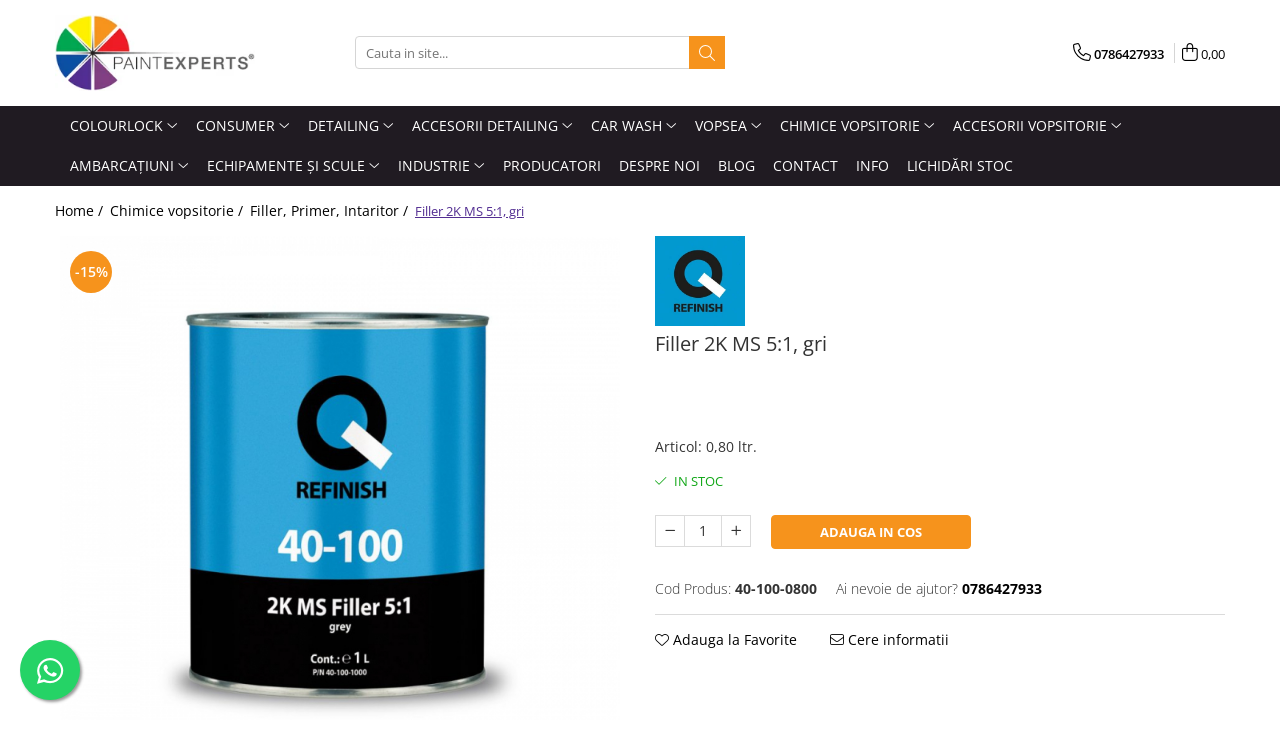

--- FILE ---
content_type: text/html; charset=UTF-8
request_url: https://www.paintexperts.ro/filler-2k-ms-5-1-gri.html
body_size: 31596
content:
<!DOCTYPE html>

<html lang="ro-ro">

	<head>
		<meta charset="UTF-8">

		<script src="https://gomagcdn.ro/themes/fashion/js/lazysizes.min.js?v=10201350-4.243" async=""></script>

		<script>
			function g_js(callbk){typeof callbk === 'function' ? window.addEventListener("DOMContentLoaded", callbk, false) : false;}
		</script>

					<link rel="icon" sizes="48x48" href="https://gomagcdn.ro/domains/paintexperts.ro/files/favicon/favicon1180.png">
			<link rel="apple-touch-icon" sizes="180x180" href="https://gomagcdn.ro/domains/paintexperts.ro/files/favicon/favicon1180.png">
		
		<style>
			/*body.loading{overflow:hidden;}
			body.loading #wrapper{opacity: 0;visibility: hidden;}
			body #wrapper{opacity: 1;visibility: visible;transition:all .1s ease-out;}*/

			.main-header .main-menu{min-height:43px;}
			.-g-hide{visibility:hidden;opacity:0;}

					</style>
		
		<link rel="preconnect" href="https://gomagcdn.ro"><link rel="dns-prefetch" href="https://fonts.googleapis.com" /><link rel="dns-prefetch" href="https://fonts.gstatic.com" /><link rel="dns-prefetch" href="https://connect.facebook.net" /><link rel="dns-prefetch" href="https://www.facebook.com" /><link rel="dns-prefetch" href="https://www.googletagmanager.com" /><link rel="dns-prefetch" href="https://www.google-analytics.com" />

					<link rel="preload" as="image" href="https://gomagcdn.ro/domains/paintexperts.ro/files/product/large/filler-2k-ms-5-1-gri-150-85096.jpg"   >
		
		<link rel="preload" href="https://gomagcdn.ro/themes/fashion/js/plugins.js?v=10201350-4.243" as="script">

		
					<link rel="preload" href="https://www.paintexperts.ro/theme/default.js?v=41671094972" as="script">
				
		<link rel="preload" href="https://gomagcdn.ro/themes/fashion/js/dev.js?v=10201350-4.243" as="script">

		
					<link rel="stylesheet" href="https://gomagcdn.ro/themes/fashion/css/main-min.css?v=10201350-4.243-1" data-values='{"blockScripts": "1"}'>
		
					<link rel="stylesheet" href="https://www.paintexperts.ro/theme/default.css?v=41671094972">
		
						<link rel="stylesheet" href="https://gomagcdn.ro/themes/fashion/css/dev-style.css?v=10201350-4.243-1">
		
		
		
		<link rel="alternate" hreflang="x-default" href="https://www.paintexperts.ro/filler-2k-ms-5-1-gri.html">
									<script>(function(w,d,s,l,i){w[l]=w[l]||[];w[l].push({'gtm.start':
new Date().getTime(),event:'gtm.js'});var f=d.getElementsByTagName(s)[0],
j=d.createElement(s),dl=l!='dataLayer'?'&l='+l:'';j.async=true;j.src=
'https://www.googletagmanager.com/gtm.js?id='+i+dl;f.parentNode.insertBefore(j,f);
})(window,document,'script','dataLayer','GTM-P2TGJXS');</script>					
		<meta name="expires" content="never">
		<meta name="revisit-after" content="1 days">
					<meta name="author" content="Gomag">
				<title>Filler 2K MS 5:1, gri</title>


					<meta name="robots" content="index,follow" />
						
		<meta name="description" content="Filler 2K MS 5:1, gri">
		<meta class="viewport" name="viewport" content="width=device-width, initial-scale=1.0, user-scalable=no">
							<meta property="og:description" content="Filler 2K cu putere de umplere bună și aderență bună la substraturile mecanice. Uscare rapidă, șlefuire ușoară, finisare netedă. Cu pigmenți anticorozivi."/>
							<meta property="og:image" content="https://gomagcdn.ro/domains/paintexperts.ro/files/product/large/filler-2k-ms-5-1-gri-150-85096.jpg"/>
															<link rel="canonical" href="https://www.paintexperts.ro/filler-2k-ms-5-1-gri.html" />
			<meta property="og:url" content="https://www.paintexperts.ro/filler-2k-ms-5-1-gri.html"/>
						
		<meta name="distribution" content="Global">
		<meta name="owner" content="www.paintexperts.ro">
		<meta name="publisher" content="www.paintexperts.ro">
		<meta name="rating" content="General">
		<meta name="copyright" content="Copyright www.paintexperts.ro 2026. All rights reserved">
		<link rel="search" href="https://www.paintexperts.ro/opensearch.ro.xml" type="application/opensearchdescription+xml" title="Cautare"/>

		
							<script src="https://gomagcdn.ro/themes/fashion/js/jquery-2.1.4.min.js"></script>
			<script defer src="https://gomagcdn.ro/themes/fashion/js/jquery.autocomplete.js?v=20181023"></script>
			<script src="https://gomagcdn.ro/themes/fashion/js/gomag.config.js?v=10201350-4.243"></script>
			<script src="https://gomagcdn.ro/themes/fashion/js/gomag.js?v=10201350-4.243"></script>
		
													<script>
$.Gomag.bind('User/Data/AffiliateMarketing/HideTrafiLeak', function(event, data){

    $('.whatsappfloat').remove();
});
</script><script>
	(function(i,s,o,g,r,a,m){i['GoogleAnalyticsObject']=r;i[r]=i[r]||function(){
	(i[r].q=i[r].q||[]).push(arguments)},i[r].l=1*new Date();a=s.createElement(o),
	m=s.getElementsByTagName(o)[0];a.async=1;a.src=g;m.parentNode.insertBefore(a,m)
	})(window,document,'script','//www.google-analytics.com/analytics.js','ga');
	ga('create', 'UA-141307368-1', 'auto');  // Replace with your property ID.

	ga('require', 'ec');
</script>
<script>
	$.Gomag.bind('Product/Add/To/Cart/After/Listing', function gaProductAddToCartL(event, data){
		if(data.product !== undefined){

			var gaProduct = false;

			if(typeof(gaProducts) != 'undefined' && gaProducts[data.product.id] != undefined)
			{
				var gaProduct = gaProducts[data.product.id];
			}
			if(gaProduct == false)
			{
				gaProduct = {};
				gaProduct.id =  data.product.id ;
				gaProduct.name =  data.product.sku ;
				gaProduct.category = data.product.category;
				gaProduct.brand = data.product.brand;

				var variant = [];
				if(data.product.versions && data.product.versions != undefined && data.product.versions[data.product.id] != undefined && data.product.versions[data.product.id]['attributes'] != undefined && data.product.versions[data.product.id]['attributes'])
				{

					$.each(data.product.versions[data.product.id]['attributes'], function(i, v){
						variant.push(v.value);
					})
				}


				gaProduct.variant = variant.join(',');
			}

			gaProduct.price = data.product.price;
			gaProduct.quantity = data.product.productQuantity;

			ga('ec:addProduct', gaProduct);
			ga('ec:setAction', 'add');
			ga('send', 'event', 'UX', 'click', 'add to cart');     // Send data using an event.

			window.dataLayer = window.dataLayer || [];
			dataLayer.push({
				'event': 'addToCart',
				'ecommerce': {
					'add': {
					  'products': [gaProduct]
					}
				}
			});

        }
	})
	$.Gomag.bind('Product/Add/To/Cart/After/Details', function gaProductAddToCartD(event, data){

		if(data.product !== undefined){

			var gaProduct = false;
			if(
				typeof(gaProducts) != 'undefined'
				&&
				gaProducts[data.product.id] != undefined
			)
			{
				var gaProduct = gaProducts[data.product.id];
			}
			if(gaProduct == false)
			{

				gaProduct = {};
				gaProduct.id =  data.product.id ;
				gaProduct.name =   data.product.sku ;
				gaProduct.category = data.product.category;
				gaProduct.brand = data.product.brand;
				var variant = [];
				if(data.product.versions && data.product.versions != undefined && data.product.versions[data.product.id] != undefined && data.product.versions[data.product.id]['attributes'] != undefined && data.product.versions[data.product.id]['attributes'])
				{

					$.each(data.product.versions[data.product.id]['attributes'], function(i, v){
						variant.push(v.value);
					})
				}


				gaProduct.variant = variant.join(',');
				gaProduct.price = data.product.price;

			}
			gaProduct.quantity = data.product.productQuantity;

			ga('ec:addProduct', gaProduct);
			ga('ec:setAction', 'add');
			ga('send', 'event', 'UX', 'click', 'add to cart');     // Send data using an event.

			window.dataLayer = window.dataLayer || [];
			dataLayer.push({
			  'event': 'addToCart',
			  'ecommerce': {
				'add': {
				  'products': [gaProduct]
				}
			  }
			});
        }

	})
	 $.Gomag.bind('Product/Remove/From/Cart', function gaProductRemovedFromCart(event, data){
		var envData = $.Gomag.getEnvData();
		var products = envData.products;

		if(data.data.product !== undefined && products[data.data.product] !== undefined){


			var dataProduct = products[data.data.product];
			gaProduct = {};
			gaProduct.id =  dataProduct.id ;

			gaProduct.name =   dataProduct.sku ;
			gaProduct.category = dataProduct.category;
			gaProduct.brand = dataProduct.brand;
			gaProduct.price = dataProduct.price;

			var variant = [];
			if(dataProduct['version'] != undefined && dataProduct['version'])
			{

				$.each(dataProduct['version'], function(i, v){
					variant.push(v.value);
				})
			}


			gaProduct.variant = variant.join(',');
			gaProduct.quantity = data.data.quantity;
			ga('ec:addProduct', gaProduct);
			ga('ec:setAction', 'remove');
			ga('send', 'event', 'UX', 'click', 'remove from cart');
			window.dataLayer = window.dataLayer || [];
			dataLayer.push({
				  'event': 'removeFromCart',
				  'ecommerce': {
					'remove': {                               // 'remove' actionFieldObject measures.
					  'products': [gaProduct]
					}
				  }
				});
        }

	});

	 $.Gomag.bind('Cart/Quantity/Update', function gaCartQuantityUpdate(event, data){
		var envData = $.Gomag.getEnvData();
		var products = envData.products;
		if(!data.data.finalQuantity || !data.data.initialQuantity)
		{
			return false;
		}
		var dataProduct = products[data.data.product];
		gaProduct = {};
		gaProduct.id =  dataProduct.id ;
		gaProduct.name =   dataProduct.sku ;
		gaProduct.category = dataProduct.category;
		gaProduct.brand = dataProduct.brand;
		gaProduct.price = dataProduct.price;
		var variant = [];
		if(dataProduct['version'] != undefined && dataProduct['version'])
		{

			$.each(dataProduct['version'], function(i, v){
				variant.push(v.value);
			})
		}
		gaProduct.variant = variant.join(',');
		var type = 'addToCart';

		if(parseFloat(data.data.initialQuantity) > parseFloat(data.data.finalQuantity))
		{
			var quantity = parseFloat(data.data.initialQuantity) - parseFloat(data.data.finalQuantity);
			gaProduct.quantity = quantity;

			ga('ec:addProduct', gaProduct);
			ga('ec:setAction', 'remove');
			ga('send', 'event', 'UX', 'click', 'remove from cart');
			window.dataLayer = window.dataLayer || [];
			dataLayer.push({
				  'event': 'removeFromCart',
				  'ecommerce': {
					'remove': {                               // 'remove' actionFieldObject measures.
					  'products': [gaProduct]
					}
				  }
				});
		}
		else if(parseFloat(data.data.initialQuantity) < parseFloat(data.data.finalQuantity))
		{
			var quantity = parseFloat(data.data.finalQuantity) - parseFloat(data.data.initialQuantity);
			gaProduct.quantity = quantity;

			ga('ec:addProduct', gaProduct);
			ga('ec:setAction', 'add');
			ga('send', 'event', 'UX', 'click', 'add to cart');     // Send data using an event.

			window.dataLayer = window.dataLayer || [];
			dataLayer.push({
			  'event': 'addToCart',
			  'ecommerce': {
				'add': {
				  'products': [gaProduct]
				}
			  }
			});
		}

	});
$.Gomag.bind('Product/Box/Click', function enhancedAnalytics(queue){
		$.Gomag.asyncClickBlock(queue);
		if(
			typeof(gaProducts) != 'undefined'
			&&
			gaProducts[queue.data.product] != undefined
		)
		{
			var clickProduct = gaProducts[queue.data.product];
		}
		else
		{
			var clickProduct = {};
			var productId = queue.data.product;

			var envData = $.Gomag.getEnvData();
			var products = envData.products;

			if(products[productId] !== undefined){

				var dataProduct = products[productId];

				clickProduct.list = 'homepage';
				clickProduct.position = '0';
				clickProduct.name =  dataProduct.sku ;
				clickProduct.id = dataProduct.id;
				clickProduct.price = dataProduct.price;
				clickProduct.brand = dataProduct.brand;
				clickProduct.category = dataProduct.category;
				clickProduct.variant = '';
			}
		}
		window.dataLayer = window.dataLayer || [];

		dataLayer.push({
			'event': 'productClick',
			'ecommerce': {
			  'click': {
				'actionField': {'list': 'Search'},      // Optional list property.
				'products': [clickProduct]
			   }
			 },
			 'eventCallback': function() {
			   return false;
			 }
		  });

		ga('ec:addProduct', clickProduct);
		ga('ec:setAction', 'click', {list: 'Search'});

		  // Send click with an event, then send user to product page.
		  ga('send', 'event', 'UX', 'click', 'Results', {
			useBeacon: true,
			hitCallback: function() {
				$.Gomag.asyncClickComplete(queue);
			},
			hitCallbackFail: function()
			{
				$.Gomag.asyncClickComplete(queue);
			}
		  });
		setTimeout(function(){ $.Gomag.asyncClickComplete(queue);}, 200);
	});
</script>
<!-- Global site tag (gtag.js) - Google Analytics -->
<script>
  window.dataLayer = window.dataLayer || [];
  function gtag(){dataLayer.push(arguments);}
  if($.Gomag.getCookie('g_c_consent') == ''){

	gtag('consent', 'default', {
	  'ad_storage': 'granted',
	  'ad_user_data': 'granted',
	  'ad_personalization': 'granted',
	  'analytics_storage': 'granted',
	  'personalization_storage': 'granted',
	  'functionality_storage': 'granted',
	  'security_storage': 'granted'
	});
	 }
 else if($.Gomag.getCookie('g_c_consent') != '-1'){

			gtag('consent', 'default', {
			'ad_storage': 'granted',
			'ad_user_data': 'granted',
			'ad_personalization': 'granted',
			'analytics_storage': 'granted',
			'personalization_storage': 'granted',
			'functionality_storage': 'granted',
			'security_storage': 'granted'
		});
	 }
 else
 {
	 gtag('consent', 'default', {
		  'ad_storage': 'denied',
		  'ad_user_data': 'denied',
		  'ad_personalization': 'denied',
		  'analytics_storage': 'denied',
			'personalization_storage': 'denied',
			'functionality_storage': 'denied',
			'security_storage': 'denied'
		});

		 }
 </script>
<script async src="https://www.googletagmanager.com/gtag/js?id=G-MW7WLD8V4M"></script>
<script>

  gtag('js', new Date());

$.Gomag.bind('Cookie/Policy/Consent/Denied', function(){
	gtag('consent', 'update', {
		  'ad_storage': 'denied',
		  'ad_user_data': 'denied',
		  'ad_personalization': 'denied',
		  'analytics_storage': 'denied',
			'personalization_storage': 'denied',
			'functionality_storage': 'denied',
			'security_storage': 'denied'
		});
		})
$.Gomag.bind('Cookie/Policy/Consent/Granted', function(){
	gtag('consent', 'update', {
		  'ad_storage': 'granted',
		  'ad_user_data': 'granted',
		  'ad_personalization': 'granted',
		  'analytics_storage': 'granted',
			'personalization_storage': 'granted',
			'functionality_storage': 'granted',
			'security_storage': 'granted'
		});
		})
  gtag('config', 'G-MW7WLD8V4M', {allow_enhanced_conversions: true, groups: 'gomag'  });
</script>
<script>
function gaCGBuildProductVariant(product)
	{
		let _return = '';
		if(product.version != undefined)
		{
			$.each(product.version, function(i, a){
				_return += (_return == '' ? '' : ', ')+a.value;
			})
		}
		return _return;
	}

</script>

<script>
	$.Gomag.bind('Product/Add/To/Cart/After/Listing', function gaProductAddToCartLGCV4(event, data){
		if(data.product !== undefined){

			var gaProduct = false;
			if(typeof(gaProducts) != 'undefined' && gaProducts[data.product.id] != undefined)
			{
				gaProduct = gaProducts[data.product.id];

			}

			if(gaProduct == false)
			{
				gaProduct = {};
				gaProduct.item_id = data.product.id;
				gaProduct.currency = data.product.currency ? data.product.currency : 'RON';
				gaProduct.item_name = data.product.sku;
				gaProduct.item_variant= gaCGBuildProductVariant(data.product);
				gaProduct.item_brand = data.product.brand;
				gaProduct.item_category = data.product.category;

			}

			gaProduct.price = parseFloat(data.product.price).toFixed(2);
			gaProduct.quantity = data.product.productQuantity;

			gtag("event", "add_to_cart", {
				send_to: 'gomag',
				currency: gaProduct.currency,
				value: parseFloat(gaProduct.price) * parseFloat(gaProduct.quantity),
				items: [
					gaProduct
				]
			});

        }
	})
	$.Gomag.bind('Product/Add/To/Cart/After/Details', function gaProductAddToCartDGCV4(event, data){

		if(data.product !== undefined){

			var gaProduct = false;
			if(
				typeof(gaProducts) != 'undefined'
				&&
				gaProducts[data.product.id] != undefined
			)
			{
				var gaProduct = gaProducts[data.product.id];
			}

			if(gaProduct == false)
			{
				gaProduct = {};
				gaProduct.item_id = data.product.id;
				gaProduct.currency = data.product.currency ? data.product.currency : 'RON';
				gaProduct.item_name =data.product.sku;

				gaProduct.item_variant= gaCGBuildProductVariant(data.product);
				gaProduct.item_brand = data.product.brand;
				gaProduct.item_category = data.product.category;

			}

			gaProduct.price = parseFloat(data.product.price).toFixed(2);
			gaProduct.quantity = data.product.productQuantity;




			gtag("event", "add_to_cart", {
				send_to: 'gomag',
				currency: gaProduct.currency,
				value: parseFloat(gaProduct.price) * parseFloat(gaProduct.quantity),
				items: [
					gaProduct
				]
			});
        }

	})
	 $.Gomag.bind('Product/Remove/From/Cart', function gaProductRemovedFromCartGCV4(event, data){
		var envData = $.Gomag.getEnvData();
		var products = envData.products;

		if(data.data.product !== undefined && products[data.data.product] !== undefined){


			var dataProduct = products[data.data.product];


			gaProduct = {};
			gaProduct.item_id = dataProduct.id;

			gaProduct.item_name = dataProduct.sku;
			gaProduct.currency = dataProduct.currency;
			gaProduct.item_category = dataProduct.category;
			gaProduct.item_brand = dataProduct.brand;
			gaProduct.price = parseFloat(dataProduct.price).toFixed(2);
			gaProduct.item_variant= gaCGBuildProductVariant(dataProduct);
			gaProduct.quantity = data.data.quantity;
			gtag("event", "remove_from_cart", {
				send_to: 'gomag',
			  currency: gaProduct.currency,
			  value: parseFloat(gaProduct.price) * parseFloat(gaProduct.quantity),
			  items: [
				gaProduct
			  ]
			});
        }

	});

	 $.Gomag.bind('Cart/Quantity/Update', function gaCartQuantityUpdateV4(event, data){
		var envData = $.Gomag.getEnvData();
		var products = envData.products;
		if(!data.data.finalQuantity || !data.data.initialQuantity)
		{
			return false;
		}
		var dataProduct = products[data.data.product];
		if(dataProduct == undefined)
		{
			return false;
		}

		gaProduct = {};
		gaProduct.item_id = dataProduct.id;
		gaProduct.currency = dataProduct.currency ? dataProduct.currency : 'RON';
		gaProduct.item_name = dataProduct.sku;
		gaProduct.item_variant= gaCGBuildProductVariant(dataProduct);
		gaProduct.item_category = dataProduct.category;
		gaProduct.item_brand = dataProduct.brand;
		gaProduct.price = parseFloat(dataProduct.price).toFixed(2);

		if(parseFloat(data.data.initialQuantity) < parseFloat(data.data.finalQuantity))
		{
			var quantity = parseFloat(data.data.finalQuantity) - parseFloat(data.data.initialQuantity);
			gaProduct.quantity = quantity;

			gtag("event", "add_to_cart", {
				send_to: 'gomag',
				currency: gaProduct.currency,
				value: parseFloat(gaProduct.price) * parseFloat(gaProduct.quantity),
				items: [
					gaProduct
				]
			});
		}
		else if(parseFloat(data.data.initialQuantity) > parseFloat(data.data.finalQuantity))
		{
			var quantity = parseFloat(data.data.initialQuantity) - parseFloat(data.data.finalQuantity);
			gaProduct.quantity = quantity;
			gtag("event", "remove_from_cart", {
				send_to: 'gomag',
			  currency: gaProduct.currency,
			  value: parseFloat(gaProduct.price) * parseFloat(gaProduct.quantity),
			  items: [
				gaProduct
			  ]
			});
		}

	});

</script>
<script>
gtag('config', 'AW-16500602064');
</script><script>
	$.Gomag.bind('Product/Add/To/Cart/After/Listing', function(event, data){
		if(data.product !== undefined){
			gtag('event', 'add_to_cart', {
				send_to	: 'AW-16500602064',
				value	: parseFloat(data.product.productQuantity) * parseFloat(data.product.price),
				items	:[{
					id		: data.product.id,
					name	: data.product.name,
					brand	: data.product.brand,
					category: data.product.category,
					quantity: data.product.productQuantity,
					price	: parseFloat(data.product.price).toFixed(2)
				 
			}]
		   })
        }
	})
	$.Gomag.bind('Product/Add/To/Cart/After/Details', function(event, data){
		
		if(data.product !== undefined){
			gtag('event', 'add_to_cart', {
				send_to: 'AW-16500602064',
				value: parseFloat(data.product.productQuantity) * parseFloat(data.product.price),
				items: [{
					id: data.product.id,
					name		: data.product.name,
					brand		: data.product.brand,
					category	: data.product.category,
					quantity	: data.product.productQuantity,
					price		: parseFloat(data.product.price).toFixed(2)
				}]	
			})
		}
	})
   
</script><meta name="google-site-verification" content="AI_QNFOI91ZzVns7vMaxt0N0CR4aGKgZin5z2rdyYo8" /><!-- Facebook Pixel Code -->
				<script>
				!function(f,b,e,v,n,t,s){if(f.fbq)return;n=f.fbq=function(){n.callMethod?
				n.callMethod.apply(n,arguments):n.queue.push(arguments)};if(!f._fbq)f._fbq=n;
				n.push=n;n.loaded=!0;n.version="2.0";n.queue=[];t=b.createElement(e);t.async=!0;
				t.src=v;s=b.getElementsByTagName(e)[0];s.parentNode.insertBefore(t,s)}(window,
				document,"script","//connect.facebook.net/en_US/fbevents.js");

				fbq("init", "503700121589748");
				fbq("track", "PageView");</script>
				<!-- End Facebook Pixel Code -->
				<script>
				$.Gomag.bind('User/Ajax/Data/Loaded', function(event, data){
					if(data != undefined && data.data != undefined)
					{
						var eventData = data.data;
						if(eventData.facebookUserData != undefined)
						{
							$('body').append(eventData.facebookUserData);
						}
					}
				})
				</script>
				<meta name="facebook-domain-verification" content="yg8pvqda4d8y4wzidnhq9nlkympid0" />					
		
	</head>

	<body class="" style="">

		<script >
			function _addCss(url, attribute, value, loaded){
				var _s = document.createElement('link');
				_s.rel = 'stylesheet';
				_s.href = url;
				_s.type = 'text/css';
				if(attribute)
				{
					_s.setAttribute(attribute, value)
				}
				if(loaded){
					_s.onload = function(){
						var dom = document.getElementsByTagName('body')[0];
						//dom.classList.remove('loading');
					}
				}
				var _st = document.getElementsByTagName('link')[0];
				_st.parentNode.insertBefore(_s, _st);
			}
			//_addCss('https://fonts.googleapis.com/css2?family=Open+Sans:ital,wght@0,300;0,400;0,600;0,700;1,300;1,400&display=swap');
			_addCss('https://gomagcdn.ro/themes/_fonts/Open-Sans.css');

		</script>
		<script>
				/*setTimeout(
				  function()
				  {
				   document.getElementsByTagName('body')[0].classList.remove('loading');
				  }, 1000);*/
		</script>
									<noscript><iframe src="https://www.googletagmanager.com/ns.html?id=GTM-P2TGJXS"
height="0" width="0" style="display:none;visibility:hidden"></iframe></noscript>					
		
		<div id="wrapper">
			<!-- BLOCK:30aef4f2ba4e8dedd3314c7c96361f48 start -->
<div id="_cartSummary" class="hide"></div>

<script >
	$(document).ready(function() {

		$(document).on('keypress', '.-g-input-loader', function(){
			$(this).addClass('-g-input-loading');
		})

		$.Gomag.bind('Product/Add/To/Cart/After', function(eventResponse, properties)
		{
									var data = JSON.parse(properties.data);
			$('.q-cart').html(data.quantity);
			if(parseFloat(data.quantity) > 0)
			{
				$('.q-cart').removeClass('hide');
			}
			else
			{
				$('.q-cart').addClass('hide');
			}
			$('.cartPrice').html(data.subtotal + ' ' + data.currency);
			$('.cartProductCount').html(data.quantity);


		})
		$('#_cartSummary').on('updateCart', function(event, cart) {
			var t = $(this);

			$.get('https://www.paintexperts.ro/cart-update', {
				cart: cart
			}, function(data) {

				$('.q-cart').html(data.quantity);
				if(parseFloat(data.quantity) > 0)
				{
					$('.q-cart').removeClass('hide');
				}
				else
				{
					$('.q-cart').addClass('hide');
				}
				$('.cartPrice').html(data.subtotal + ' ' + data.currency);
				$('.cartProductCount').html(data.quantity);
			}, 'json');
			window.ga = window.ga || function() {
				(ga.q = ga.q || []).push(arguments)
			};
			ga('send', 'event', 'Buton', 'Click', 'Adauga_Cos');
		});

		if(window.gtag_report_conversion) {
			$(document).on("click", 'li.phone-m', function() {
				var phoneNo = $('li.phone-m').children( "a").attr('href');
				gtag_report_conversion(phoneNo);
			});

		}

	});
</script>



<header class="main-header container-bg clearfix" data-block="headerBlock">
	<div class="discount-tape container-h full -g-hide" id="_gomagHellobar"></div>

		
	<div class="top-head-bg container-h full">

		<div class="top-head container-h">
			<div class="row">
				<div class="col-md-3 col-sm-3 col-xs-5 logo-h">
					
	<a href="https://www.paintexperts.ro" id="logo" data-pageId="2">
		<img src="https://gomagcdn.ro/domains/paintexperts.ro/files/company/logo8646.png" fetchpriority="high" class="img-responsive" alt="" title="" width="200" height="50" style="width:auto;">
	</a>
				</div>
				<div class="col-md-4 col-sm-4 col-xs-7 main search-form-box">
					
<form name="search-form" class="search-form" action="https://www.paintexperts.ro/produse" id="_searchFormMainHeader">

	<input id="_autocompleteSearchMainHeader" name="c" class="input-placeholder -g-input-loader" type="text" placeholder="Cauta in site..." aria-label="Search"  value="">
	<button id="_doSearch" class="search-button" aria-hidden="true">
		<i class="fa fa-search" aria-hidden="true"></i>
	</button>

				<script >
			$(document).ready(function() {

				$('#_autocompleteSearchMainHeader').autocomplete({
					serviceUrl: 'https://www.paintexperts.ro/autocomplete',
					minChars: 2,
					deferRequestBy: 700,
					appendTo: '#_searchFormMainHeader',
					width: parseInt($('#_doSearch').offset().left) - parseInt($('#_autocompleteSearchMainHeader').offset().left),
					formatResult: function(suggestion, currentValue) {
						return suggestion.value;
					},
					onSelect: function(suggestion) {
						$(this).val(suggestion.data);
					},
					onSearchComplete: function(suggestion) {
						$(this).removeClass('-g-input-loading');
					}
				});
				$(document).on('click', '#_doSearch', function(e){
					e.preventDefault();
					if($('#_autocompleteSearchMainHeader').val() != '')
					{
						$('#_searchFormMainHeader').submit();
					}
				})
			});
		</script>
	

</form>
				</div>
				<div class="col-md-5 col-sm-5 acount-section">
					
<ul>
	<li class="search-m hide">
		<a href="#" class="-g-no-url" aria-label="Cauta in site..." data-pageId="">
			<i class="fa fa-search search-open" aria-hidden="true"></i>
			<i style="display:none" class="fa fa-times search-close" aria-hidden="true"></i>
		</a>
	</li>
	<li class="-g-user-icon -g-user-icon-empty">
			
	</li>
	
				<li class="contact-header">
			<a href="tel:0786427933" aria-label="Contacteaza-ne" data-pageId="3">
				<i class="fa fa-phone" aria-hidden="true"></i>
								<span>0786427933</span>
			</a>
		</li>
			<li class="wishlist-header hide">
		<a href="https://www.paintexperts.ro/wishlist" aria-label="Wishlist" data-pageId="28">
			<span class="-g-wishlist-product-count -g-hide"></span>
			<i class="fa fa-heart-o" aria-hidden="true"></i>
			<span class="">Favorite</span>
		</a>
	</li>
	<li class="cart-header-btn cart">
		<a class="cart-drop _showCartHeader" href="https://www.paintexperts.ro/cos-de-cumparaturi" aria-label="Cos de cumparaturi">
			<span class="q-cart hide">0</span>
			<i class="fa fa-shopping-bag" aria-hidden="true"></i>
			<span class="count cartPrice">0,00
				
			</span>
		</a>
					<div class="cart-dd  _cartShow cart-closed"></div>
			</li>

	</ul>

	<script>
		$(document).ready(function() {
			//Cart
							$('.cart').mouseenter(function() {
					$.Gomag.showCartSummary('div._cartShow');
				}).mouseleave(function() {
					$.Gomag.hideCartSummary('div._cartShow');
					$('div._cartShow').removeClass('cart-open');
				});
						$(document).on('click', '.dropdown-toggle', function() {
				window.location = $(this).attr('href');
			})
		})
	</script>

				</div>
			</div>
		</div>
	</div>


<div id="navigation">
	<nav id="main-menu" class="main-menu container-h full clearfix">
		<a href="#" class="menu-trg -g-no-url" title="Produse">
			<span>&nbsp;</span>
		</a>
		
<div class="container-h nav-menu-hh clearfix">

	<!-- BASE MENU -->
	<ul class="
			nav-menu base-menu container-h
			
			
		">

		

			
		<li class="menu-drop __GomagMM ">
							<a
					href="https://www.paintexperts.ro/colourlock"
					class="  "
					rel="  "
					
					title="Colourlock"
					data-Gomag=''
					data-block-name="mainMenuD0"
					data-pageId= "133"
					data-block="mainMenuD">
											<span class="list">Colourlock</span>
						<i class="fa fa-angle-down"></i>
				</a>

									<div class="menu-dd">
										<ul class="drop-list clearfix w100">
																																						<li class="fl">
										<div class="col">
											<p class="title">
												<a
												href="https://www.paintexperts.ro/seturi-intretinere-si-reparatii"
												class="title    "
												rel="  "
												
												title="Seturi intretinere si reparatii"
												data-Gomag=''
												data-block-name="mainMenuD1"
												data-block="mainMenuD"
												data-pageId= "80"
												>
																										Seturi intretinere si reparatii
												</a>
											</p>
																						
										</div>
									</li>
																																<li class="fl">
										<div class="col">
											<p class="title">
												<a
												href="https://www.paintexperts.ro/curatare-piele"
												class="title    "
												rel="  "
												
												title="Curățare"
												data-Gomag=''
												data-block-name="mainMenuD1"
												data-block="mainMenuD"
												data-pageId= "80"
												>
																										Curățare
												</a>
											</p>
																						
										</div>
									</li>
																																<li class="fl">
										<div class="col">
											<p class="title">
												<a
												href="https://www.paintexperts.ro/intretinere-impregnare-si-protectie"
												class="title    "
												rel="  "
												
												title="Întreținere, impregnare și protecție"
												data-Gomag=''
												data-block-name="mainMenuD1"
												data-block="mainMenuD"
												data-pageId= "80"
												>
																										Întreținere, impregnare și protecție
												</a>
											</p>
																						
										</div>
									</li>
																																<li class="fl">
										<div class="col">
											<p class="title">
												<a
												href="https://www.paintexperts.ro/vopsea-piele"
												class="title    "
												rel="  "
												
												title="Produse vopsire piele"
												data-Gomag=''
												data-block-name="mainMenuD1"
												data-block="mainMenuD"
												data-pageId= "80"
												>
																										Produse vopsire piele
												</a>
											</p>
																						
										</div>
									</li>
																																<li class="fl">
										<div class="col">
											<p class="title">
												<a
												href="https://www.paintexperts.ro/produse-reparatie-piele-plastic-si-vinilin"
												class="title    "
												rel="  "
												
												title="Produse reparație piele, plastic și vinilin"
												data-Gomag=''
												data-block-name="mainMenuD1"
												data-block="mainMenuD"
												data-pageId= "80"
												>
																										Produse reparație piele, plastic și vinilin
												</a>
											</p>
																						
										</div>
									</li>
																																<li class="fl">
										<div class="col">
											<p class="title">
												<a
												href="https://www.paintexperts.ro/accesorii-colourlock"
												class="title    "
												rel="  "
												
												title="Accesorii Colourlock"
												data-Gomag=''
												data-block-name="mainMenuD1"
												data-block="mainMenuD"
												data-pageId= "80"
												>
																										Accesorii Colourlock
												</a>
											</p>
																						
										</div>
									</li>
																													</ul>
																	</div>
									
		</li>
		
		<li class="menu-drop __GomagMM ">
							<a
					href="https://www.paintexperts.ro/consumer"
					class="  "
					rel="  "
					
					title="Consumer"
					data-Gomag='{"image":"https:\/\/gomagcdn.ro\/domains\/paintexperts.ro\/files\/category\/original\/kc-consumer-8453.jpg"}'
					data-block-name="mainMenuD0"
					data-pageId= "8"
					data-block="mainMenuD">
											<span class="list">Consumer</span>
						<i class="fa fa-angle-down"></i>
				</a>

									<div class="menu-dd">
										<ul class="drop-list clearfix w100">
																																						<li class="fl">
										<div class="col">
											<p class="title">
												<a
												href="https://www.paintexperts.ro/pentru-jante-consumer"
												class="title    "
												rel="  "
												
												title="Jante"
												data-Gomag='{"image":"https:\/\/gomagcdn.ro\/domains\/paintexperts.ro\/files\/category\/original\/kc-consumer-5890.jpg"}'
												data-block-name="mainMenuD1"
												data-block="mainMenuD"
												data-pageId= "80"
												>
																										Jante
												</a>
											</p>
																						
										</div>
									</li>
																																<li class="fl">
										<div class="col">
											<p class="title">
												<a
												href="https://www.paintexperts.ro/prespalare-consumer"
												class="title    "
												rel="  "
												
												title="Prespălare"
												data-Gomag='{"image":"https:\/\/gomagcdn.ro\/domains\/paintexperts.ro\/files\/category\/original\/kc-consumer-6203.jpg"}'
												data-block-name="mainMenuD1"
												data-block="mainMenuD"
												data-pageId= "80"
												>
																										Prespălare
												</a>
											</p>
																						
										</div>
									</li>
																																<li class="fl">
										<div class="col">
											<p class="title">
												<a
												href="https://www.paintexperts.ro/sampon-consumer"
												class="title    "
												rel="  "
												
												title="Șampon"
												data-Gomag='{"image":"https:\/\/gomagcdn.ro\/domains\/paintexperts.ro\/files\/category\/original\/kc-consumer-4176.jpg"}'
												data-block-name="mainMenuD1"
												data-block="mainMenuD"
												data-pageId= "80"
												>
																										Șampon
												</a>
											</p>
																						
										</div>
									</li>
																																<li class="fl">
										<div class="col">
											<p class="title">
												<a
												href="https://www.paintexperts.ro/pentru-textile-si-mochete-consumer"
												class="title    "
												rel="  "
												
												title="Textile și mochete"
												data-Gomag=''
												data-block-name="mainMenuD1"
												data-block="mainMenuD"
												data-pageId= "80"
												>
																										Textile și mochete
												</a>
											</p>
																						
										</div>
									</li>
																																<li class="fl">
										<div class="col">
											<p class="title">
												<a
												href="https://www.paintexperts.ro/pentru-piele-consumer"
												class="title    "
												rel="  "
												
												title="Piele"
												data-Gomag='{"image":"https:\/\/gomagcdn.ro\/domains\/paintexperts.ro\/files\/category\/original\/kc-consumer-9628.jpg"}'
												data-block-name="mainMenuD1"
												data-block="mainMenuD"
												data-pageId= "80"
												>
																										Piele
												</a>
											</p>
																						
										</div>
									</li>
																																<li class="fl">
										<div class="col">
											<p class="title">
												<a
												href="https://www.paintexperts.ro/pentru-plastic-si-cauciuc-consumer"
												class="title    "
												rel="  "
												
												title="Plastic și cauciuc"
												data-Gomag='{"image":"https:\/\/gomagcdn.ro\/domains\/paintexperts.ro\/files\/category\/original\/kc-consumer-536.jpg"}'
												data-block-name="mainMenuD1"
												data-block="mainMenuD"
												data-pageId= "80"
												>
																										Plastic și cauciuc
												</a>
											</p>
																						
										</div>
									</li>
																																<li class="fl">
										<div class="col">
											<p class="title">
												<a
												href="https://www.paintexperts.ro/pentru-sticla-consumer"
												class="title    "
												rel="  "
												
												title="Sticlă"
												data-Gomag='{"image":"https:\/\/gomagcdn.ro\/domains\/paintexperts.ro\/files\/category\/original\/kc-consumer-6380.jpg"}'
												data-block-name="mainMenuD1"
												data-block="mainMenuD"
												data-pageId= "80"
												>
																										Sticlă
												</a>
											</p>
																						
										</div>
									</li>
																																<li class="fl">
										<div class="col">
											<p class="title">
												<a
												href="https://www.paintexperts.ro/odorizante-consumer"
												class="title    "
												rel="  "
												
												title="Odorizante"
												data-Gomag='{"image":"https:\/\/gomagcdn.ro\/domains\/paintexperts.ro\/files\/category\/original\/kc-consumer-2038.jpg"}'
												data-block-name="mainMenuD1"
												data-block="mainMenuD"
												data-pageId= "80"
												>
																										Odorizante
												</a>
											</p>
																						
										</div>
									</li>
																																<li class="fl">
										<div class="col">
											<p class="title">
												<a
												href="https://www.paintexperts.ro/argila-consumer"
												class="title    "
												rel="  "
												
												title="Decontaminare"
												data-Gomag='{"image":"https:\/\/gomagcdn.ro\/domains\/paintexperts.ro\/files\/category\/original\/kc-consumer-4273.jpg"}'
												data-block-name="mainMenuD1"
												data-block="mainMenuD"
												data-pageId= "80"
												>
																										Decontaminare
												</a>
											</p>
																						
										</div>
									</li>
																																<li class="fl">
										<div class="col">
											<p class="title">
												<a
												href="https://www.paintexperts.ro/polish-consumer"
												class="title    "
												rel="  "
												
												title="Polish"
												data-Gomag='{"image":"https:\/\/gomagcdn.ro\/domains\/paintexperts.ro\/files\/category\/original\/kc-consumer-1571.jpg"}'
												data-block-name="mainMenuD1"
												data-block="mainMenuD"
												data-pageId= "80"
												>
																										Polish
												</a>
											</p>
																						
										</div>
									</li>
																																<li class="fl">
										<div class="col">
											<p class="title">
												<a
												href="https://www.paintexperts.ro/ceara-consumer"
												class="title    "
												rel="  "
												
												title="Ceară, sealant"
												data-Gomag='{"image":"https:\/\/gomagcdn.ro\/domains\/paintexperts.ro\/files\/category\/original\/kc-consumer-7353.jpg"}'
												data-block-name="mainMenuD1"
												data-block="mainMenuD"
												data-pageId= "80"
												>
																										Ceară, sealant
												</a>
											</p>
																						
										</div>
									</li>
																																<li class="fl">
										<div class="col">
											<p class="title">
												<a
												href="https://www.paintexperts.ro/detailing-rapid-consumer"
												class="title    "
												rel="  "
												
												title="Detailing rapid"
												data-Gomag='{"image":"https:\/\/gomagcdn.ro\/domains\/paintexperts.ro\/files\/category\/original\/kc-consumer-5240.jpg"}'
												data-block-name="mainMenuD1"
												data-block="mainMenuD"
												data-pageId= "80"
												>
																										Detailing rapid
												</a>
											</p>
																						
										</div>
									</li>
																													</ul>
																	</div>
									
		</li>
		
		<li class="menu-drop __GomagMM ">
							<a
					href="https://www.paintexperts.ro/detailing"
					class="  "
					rel="  "
					
					title="Detailing"
					data-Gomag='{"image":"https:\/\/gomagcdn.ro\/domains\/paintexperts.ro\/files\/category\/original\/kc-detailing-6574.jpg"}'
					data-block-name="mainMenuD0"
					data-pageId= "1"
					data-block="mainMenuD">
											<span class="list">Detailing</span>
						<i class="fa fa-angle-down"></i>
				</a>

									<div class="menu-dd">
										<ul class="drop-list clearfix w100">
																																						<li class="fl">
										<div class="col">
											<p class="title">
												<a
												href="https://www.paintexperts.ro/compartiment-motor-detailing"
												class="title    "
												rel="  "
												
												title="Compartiment motor"
												data-Gomag=''
												data-block-name="mainMenuD1"
												data-block="mainMenuD"
												data-pageId= "80"
												>
																										Compartiment motor
												</a>
											</p>
																						
										</div>
									</li>
																																<li class="fl">
										<div class="col">
											<p class="title">
												<a
												href="https://www.paintexperts.ro/textil"
												class="title    "
												rel="  "
												
												title="Textil"
												data-Gomag='{"image":"https:\/\/gomagcdn.ro\/domains\/paintexperts.ro\/files\/category\/original\/kc-detailing-655.jpg"}'
												data-block-name="mainMenuD1"
												data-block="mainMenuD"
												data-pageId= "80"
												>
																										Textil
												</a>
											</p>
																																															<a
														href="https://www.paintexperts.ro/protectie-textil"
														rel="  "
														
														title="Protectie textil"
														class="    "
														data-Gomag=''
														data-block-name="mainMenuD2"
														data-block="mainMenuD"
														data-pageId="1"
													>
																												<i class="fa fa-angle-right"></i>
														<span>Protectie textil</span>
													</a>
																									<a
														href="https://www.paintexperts.ro/curatare-textil"
														rel="  "
														
														title="Curatare textil"
														class="    "
														data-Gomag=''
														data-block-name="mainMenuD2"
														data-block="mainMenuD"
														data-pageId="1"
													>
																												<i class="fa fa-angle-right"></i>
														<span>Curatare textil</span>
													</a>
																									<a
														href="https://www.paintexperts.ro/cabrio-soft-top"
														rel="  "
														
														title="Cabrio/Soft Top"
														class="    "
														data-Gomag=''
														data-block-name="mainMenuD2"
														data-block="mainMenuD"
														data-pageId="1"
													>
																												<i class="fa fa-angle-right"></i>
														<span>Cabrio/Soft Top</span>
													</a>
																							
										</div>
									</li>
																																<li class="fl">
										<div class="col">
											<p class="title">
												<a
												href="https://www.paintexperts.ro/piele-vinilin-detailing"
												class="title    "
												rel="  "
												
												title="Piele, vinilin"
												data-Gomag='{"image":"https:\/\/gomagcdn.ro\/domains\/paintexperts.ro\/files\/category\/original\/kc-detailing-2793.jpg"}'
												data-block-name="mainMenuD1"
												data-block="mainMenuD"
												data-pageId= "80"
												>
																										Piele, vinilin
												</a>
											</p>
																																															<a
														href="https://www.paintexperts.ro/curatare-piele-143"
														rel="  "
														
														title="Curățare piele, vinilin"
														class="    "
														data-Gomag=''
														data-block-name="mainMenuD2"
														data-block="mainMenuD"
														data-pageId="1"
													>
																												<i class="fa fa-angle-right"></i>
														<span>Curățare piele, vinilin</span>
													</a>
																									<a
														href="https://www.paintexperts.ro/protectie-piele-vinilin"
														rel="  "
														
														title="Protecție piele, vinilin"
														class="    "
														data-Gomag=''
														data-block-name="mainMenuD2"
														data-block="mainMenuD"
														data-pageId="1"
													>
																												<i class="fa fa-angle-right"></i>
														<span>Protecție piele, vinilin</span>
													</a>
																									<a
														href="https://www.paintexperts.ro/hidratare-piele-vinilin"
														rel="  "
														
														title="Hidratare piele, vinilin"
														class="    "
														data-Gomag=''
														data-block-name="mainMenuD2"
														data-block="mainMenuD"
														data-pageId="1"
													>
																												<i class="fa fa-angle-right"></i>
														<span>Hidratare piele, vinilin</span>
													</a>
																							
										</div>
									</li>
																																<li class="fl">
										<div class="col">
											<p class="title">
												<a
												href="https://www.paintexperts.ro/plastic-vinil-la-interior"
												class="title    "
												rel="  "
												
												title="Plastic, Cauciuc interior"
												data-Gomag='{"image":"https:\/\/gomagcdn.ro\/domains\/paintexperts.ro\/files\/category\/original\/kc-detailing-5477.jpg"}'
												data-block-name="mainMenuD1"
												data-block="mainMenuD"
												data-pageId= "80"
												>
																										Plastic, Cauciuc interior
												</a>
											</p>
																						
										</div>
									</li>
																																<li class="fl">
										<div class="col">
											<p class="title">
												<a
												href="https://www.paintexperts.ro/suprafete-exterioare-pre-tratament"
												class="title    "
												rel="  "
												
												title="Decontaminare, Pre-tratare"
												data-Gomag='{"image":"https:\/\/gomagcdn.ro\/domains\/paintexperts.ro\/files\/category\/original\/kc-detailing-2428.jpg"}'
												data-block-name="mainMenuD1"
												data-block="mainMenuD"
												data-pageId= "80"
												>
																										Decontaminare, Pre-tratare
												</a>
											</p>
																						
										</div>
									</li>
																																<li class="fl">
										<div class="col">
											<p class="title">
												<a
												href="https://www.paintexperts.ro/polish"
												class="title    "
												rel="  "
												
												title="Polish"
												data-Gomag='{"image":"https:\/\/gomagcdn.ro\/domains\/paintexperts.ro\/files\/category\/original\/kc-detailing-406.jpg"}'
												data-block-name="mainMenuD1"
												data-block="mainMenuD"
												data-pageId= "80"
												>
																										Polish
												</a>
											</p>
																																															<a
														href="https://www.paintexperts.ro/paste-polish"
														rel="  "
														
														title="Paste"
														class="    "
														data-Gomag='{"image":"https:\/\/gomagcdn.ro\/domains\/paintexperts.ro\/files\/category\/original\/kc-detailing-5020.jpg"}'
														data-block-name="mainMenuD2"
														data-block="mainMenuD"
														data-pageId="1"
													>
																												<i class="fa fa-angle-right"></i>
														<span>Paste</span>
													</a>
																									<a
														href="https://www.paintexperts.ro/bureti-talere-polish"
														rel="  "
														
														title="Bureți, Talere"
														class="    "
														data-Gomag='{"image":"https:\/\/gomagcdn.ro\/domains\/paintexperts.ro\/files\/category\/original\/kc-detailing-3693.jpg"}'
														data-block-name="mainMenuD2"
														data-block="mainMenuD"
														data-pageId="1"
													>
																												<i class="fa fa-angle-right"></i>
														<span>Bureți, Talere</span>
													</a>
																							
										</div>
									</li>
																																<li class="fl">
										<div class="col">
											<p class="title">
												<a
												href="https://www.paintexperts.ro/protectie-vopsea"
												class="title    "
												rel="  "
												
												title="Protecție vopsea"
												data-Gomag='{"image":"https:\/\/gomagcdn.ro\/domains\/paintexperts.ro\/files\/category\/original\/kc-detailing-3468.jpg"}'
												data-block-name="mainMenuD1"
												data-block="mainMenuD"
												data-pageId= "80"
												>
																										Protecție vopsea
												</a>
											</p>
																																															<a
														href="https://www.paintexperts.ro/ceara-protectie-vopsea"
														rel="  "
														
														title="Ceară"
														class="    "
														data-Gomag='{"image":"https:\/\/gomagcdn.ro\/domains\/paintexperts.ro\/files\/category\/original\/kc-detailing-4751.jpg"}'
														data-block-name="mainMenuD2"
														data-block="mainMenuD"
														data-pageId="1"
													>
																												<i class="fa fa-angle-right"></i>
														<span>Ceară</span>
													</a>
																									<a
														href="https://www.paintexperts.ro/nano"
														rel="  "
														
														title="Nano"
														class="    "
														data-Gomag='{"image":"https:\/\/gomagcdn.ro\/domains\/paintexperts.ro\/files\/category\/original\/kc-detailing-9647.jpg"}'
														data-block-name="mainMenuD2"
														data-block="mainMenuD"
														data-pageId="1"
													>
																												<i class="fa fa-angle-right"></i>
														<span>Nano</span>
													</a>
																									<a
														href="https://www.paintexperts.ro/ceramica"
														rel="  "
														
														title="Ceramică"
														class="    "
														data-Gomag='{"image":"https:\/\/gomagcdn.ro\/domains\/paintexperts.ro\/files\/category\/original\/kc-detailing-4791.jpg"}'
														data-block-name="mainMenuD2"
														data-block="mainMenuD"
														data-pageId="1"
													>
																												<i class="fa fa-angle-right"></i>
														<span>Ceramică</span>
													</a>
																							
										</div>
									</li>
																																<li class="fl">
										<div class="col">
											<p class="title">
												<a
												href="https://www.paintexperts.ro/plastic-cauciuc-la-exterior"
												class="title    "
												rel="  "
												
												title="Plastic, Cauciuc exterior"
												data-Gomag='{"image":"https:\/\/gomagcdn.ro\/domains\/paintexperts.ro\/files\/category\/original\/kc-detailing-716.jpg"}'
												data-block-name="mainMenuD1"
												data-block="mainMenuD"
												data-pageId= "80"
												>
																										Plastic, Cauciuc exterior
												</a>
											</p>
																						
										</div>
									</li>
																																<li class="fl">
										<div class="col">
											<p class="title">
												<a
												href="https://www.paintexperts.ro/sticla"
												class="title    "
												rel="  "
												
												title="Sticlă"
												data-Gomag='{"image":"https:\/\/gomagcdn.ro\/domains\/paintexperts.ro\/files\/category\/original\/kc-detailing-1000.jpg"}'
												data-block-name="mainMenuD1"
												data-block="mainMenuD"
												data-pageId= "80"
												>
																										Sticlă
												</a>
											</p>
																						
										</div>
									</li>
																																<li class="fl">
										<div class="col">
											<p class="title">
												<a
												href="https://www.paintexperts.ro/odorizant-ac-detailing"
												class="title    "
												rel="  "
												
												title="Odorizante, A/C"
												data-Gomag=''
												data-block-name="mainMenuD1"
												data-block="mainMenuD"
												data-pageId= "80"
												>
																										Odorizante, A/C
												</a>
											</p>
																						
										</div>
									</li>
																																<li class="fl">
										<div class="col">
											<p class="title">
												<a
												href="https://www.paintexperts.ro/detailing-rapid-detailing"
												class="title    "
												rel="  "
												
												title="Detailing rapid"
												data-Gomag='{"image":"https:\/\/gomagcdn.ro\/domains\/paintexperts.ro\/files\/category\/original\/kc-detailing-9691.jpg"}'
												data-block-name="mainMenuD1"
												data-block="mainMenuD"
												data-pageId= "80"
												>
																										Detailing rapid
												</a>
											</p>
																						
										</div>
									</li>
																													</ul>
																	</div>
									
		</li>
		
		<li class="menu-drop __GomagMM ">
							<a
					href="https://www.paintexperts.ro/accesorii-detailing-118"
					class="  "
					rel="  "
					
					title="Accesorii detailing"
					data-Gomag=''
					data-block-name="mainMenuD0"
					data-pageId= "118"
					data-block="mainMenuD">
											<span class="list">Accesorii detailing</span>
						<i class="fa fa-angle-down"></i>
				</a>

									<div class="menu-dd">
										<ul class="drop-list clearfix w100">
																																						<li class="fl">
										<div class="col">
											<p class="title">
												<a
												href="https://www.paintexperts.ro/accesorii-detailing-produse-microfibra"
												class="title    "
												rel="  "
												
												title="Produse microfibra"
												data-Gomag=''
												data-block-name="mainMenuD1"
												data-block="mainMenuD"
												data-pageId= "80"
												>
																										Produse microfibra
												</a>
											</p>
																						
										</div>
									</li>
																																<li class="fl">
										<div class="col">
											<p class="title">
												<a
												href="https://www.paintexperts.ro/accesorii-detailing-perii-pensule"
												class="title    "
												rel="  "
												
												title="Perii, pensule"
												data-Gomag=''
												data-block-name="mainMenuD1"
												data-block="mainMenuD"
												data-pageId= "80"
												>
																										Perii, pensule
												</a>
											</p>
																						
										</div>
									</li>
																																<li class="fl">
										<div class="col">
											<p class="title">
												<a
												href="https://www.paintexperts.ro/accesorii-detailing-bureti-aplicatori"
												class="title    "
												rel="  "
												
												title="Bureți, aplicatori"
												data-Gomag=''
												data-block-name="mainMenuD1"
												data-block="mainMenuD"
												data-pageId= "80"
												>
																										Bureți, aplicatori
												</a>
											</p>
																						
										</div>
									</li>
																																<li class="fl">
										<div class="col">
											<p class="title">
												<a
												href="https://www.paintexperts.ro/accesorii-detailing-pulverizatoare-recipiente"
												class="title    "
												rel="  "
												
												title="Pulverizatoare, recipiente"
												data-Gomag=''
												data-block-name="mainMenuD1"
												data-block="mainMenuD"
												data-pageId= "80"
												>
																										Pulverizatoare, recipiente
												</a>
											</p>
																						
										</div>
									</li>
																																<li class="fl">
										<div class="col">
											<p class="title">
												<a
												href="https://www.paintexperts.ro/accesorii-detailing-abrazive-detailing"
												class="title    "
												rel="  "
												
												title="Abrazive detailing"
												data-Gomag=''
												data-block-name="mainMenuD1"
												data-block="mainMenuD"
												data-pageId= "80"
												>
																										Abrazive detailing
												</a>
											</p>
																						
										</div>
									</li>
																																<li class="fl">
										<div class="col">
											<p class="title">
												<a
												href="https://www.paintexperts.ro/accesorii-detailing-altele"
												class="title    "
												rel="  "
												
												title="Altele"
												data-Gomag=''
												data-block-name="mainMenuD1"
												data-block="mainMenuD"
												data-pageId= "80"
												>
																										Altele
												</a>
											</p>
																						
										</div>
									</li>
																													</ul>
																	</div>
									
		</li>
		
		<li class="menu-drop __GomagMM ">
							<a
					href="#"
					class="  -g-no-url "
					rel="  "
					
					title="Car Wash"
					data-Gomag=''
					data-block-name="mainMenuD0"
					data-pageId= "80"
					data-block="mainMenuD">
											<span class="list">Car Wash</span>
						<i class="fa fa-angle-down"></i>
				</a>

									<div class="menu-dd">
										<ul class="drop-list clearfix w100">
																																						<li class="fl">
										<div class="col">
											<p class="title">
												<a
												href="https://www.paintexperts.ro/curatare-jante"
												class="title    "
												rel="  "
												
												title="Curățare jante"
												data-Gomag='{"image":"https:\/\/gomagcdn.ro\/domains\/paintexperts.ro\/files\/category\/original\/kc-car-wash-1-1-1058.jpg"}'
												data-block-name="mainMenuD1"
												data-block="mainMenuD"
												data-pageId= "80"
												>
																										Curățare jante
												</a>
											</p>
																						
										</div>
									</li>
																																<li class="fl">
										<div class="col">
											<p class="title">
												<a
												href="https://www.paintexperts.ro/prespalare"
												class="title    "
												rel="  "
												
												title="Prespălare"
												data-Gomag='{"image":"https:\/\/gomagcdn.ro\/domains\/paintexperts.ro\/files\/category\/original\/kc-car-wash-1-1-831.jpg"}'
												data-block-name="mainMenuD1"
												data-block="mainMenuD"
												data-pageId= "80"
												>
																										Prespălare
												</a>
											</p>
																						
										</div>
									</li>
																																<li class="fl">
										<div class="col">
											<p class="title">
												<a
												href="https://www.paintexperts.ro/spalare"
												class="title    "
												rel="  "
												
												title="Spălare"
												data-Gomag='{"image":"https:\/\/gomagcdn.ro\/domains\/paintexperts.ro\/files\/category\/original\/kc-car-wash-1-1-3031.jpg"}'
												data-block-name="mainMenuD1"
												data-block="mainMenuD"
												data-pageId= "80"
												>
																										Spălare
												</a>
											</p>
																						
										</div>
									</li>
																																<li class="fl">
										<div class="col">
											<p class="title">
												<a
												href="https://www.paintexperts.ro/ceara-uscare"
												class="title    "
												rel="  "
												
												title="Ceară, Aditivi uscare"
												data-Gomag='{"image":"https:\/\/gomagcdn.ro\/domains\/paintexperts.ro\/files\/category\/original\/kc-car-wash-1-1-5460.jpg"}'
												data-block-name="mainMenuD1"
												data-block="mainMenuD"
												data-pageId= "80"
												>
																										Ceară, Aditivi uscare
												</a>
											</p>
																						
										</div>
									</li>
																																<li class="fl">
										<div class="col">
											<p class="title">
												<a
												href="https://www.paintexperts.ro/odorizante"
												class="title    "
												rel="  "
												
												title="Odorizante"
												data-Gomag='{"image":"https:\/\/gomagcdn.ro\/domains\/paintexperts.ro\/files\/category\/original\/kc-car-wash-1-1-9771.jpg"}'
												data-block-name="mainMenuD1"
												data-block="mainMenuD"
												data-pageId= "80"
												>
																										Odorizante
												</a>
											</p>
																						
										</div>
									</li>
																																<li class="fl">
										<div class="col">
											<p class="title">
												<a
												href="https://www.paintexperts.ro/vehicule-comerciale"
												class="title    "
												rel="  "
												
												title="Vehicule comerciale"
												data-Gomag='{"image":"https:\/\/gomagcdn.ro\/domains\/paintexperts.ro\/files\/category\/original\/kc-car-wash-1-1-4141.jpg"}'
												data-block-name="mainMenuD1"
												data-block="mainMenuD"
												data-pageId= "80"
												>
																										Vehicule comerciale
												</a>
											</p>
																						
										</div>
									</li>
																																<li class="fl">
										<div class="col">
											<p class="title">
												<a
												href="https://www.paintexperts.ro/accesorii-car-wash"
												class="title    "
												rel="  "
												
												title="Accesorii"
												data-Gomag='{"image":"https:\/\/gomagcdn.ro\/domains\/paintexperts.ro\/files\/category\/original\/kc-car-wash-1-1-2206.jpg"}'
												data-block-name="mainMenuD1"
												data-block="mainMenuD"
												data-pageId= "80"
												>
																										Accesorii
												</a>
											</p>
																																															<a
														href="https://www.paintexperts.ro/pensule-perii-lavete-accesorii-car-wash"
														rel="  "
														
														title="Pensule, Perii, Lavete, Bureți"
														class="    "
														data-Gomag='{"image":"https:\/\/gomagcdn.ro\/domains\/paintexperts.ro\/files\/category\/original\/kc-car-wash-1-1-9789.jpg"}'
														data-block-name="mainMenuD2"
														data-block="mainMenuD"
														data-pageId="10"
													>
																												<i class="fa fa-angle-right"></i>
														<span>Pensule, Perii, Lavete, Bureți</span>
													</a>
																									<a
														href="https://www.paintexperts.ro/recipiente-accesorii-car-wash"
														rel="  "
														
														title="Recipiente, Robineți"
														class="    "
														data-Gomag='{"image":"https:\/\/gomagcdn.ro\/domains\/paintexperts.ro\/files\/category\/original\/kc-car-wash-1-1-1922.jpg"}'
														data-block-name="mainMenuD2"
														data-block="mainMenuD"
														data-pageId="10"
													>
																												<i class="fa fa-angle-right"></i>
														<span>Recipiente, Robineți</span>
													</a>
																							
										</div>
									</li>
																													</ul>
																	</div>
									
		</li>
		
		<li class="menu-drop __GomagMM ">
							<a
					href="https://www.paintexperts.ro/vopsea-auto"
					class="  "
					rel="  "
					
					title="Vopsea"
					data-Gomag=''
					data-block-name="mainMenuD0"
					data-pageId= "54"
					data-block="mainMenuD">
											<span class="list">Vopsea</span>
						<i class="fa fa-angle-down"></i>
				</a>

									<div class="menu-dd">
										<ul class="drop-list clearfix w100">
																																						<li class="fl">
										<div class="col">
											<p class="title">
												<a
												href="https://www.paintexperts.ro/pigmenti-vopsea-baza-piele"
												class="title    "
												rel="  "
												
												title="Vopsea piele"
												data-Gomag=''
												data-block-name="mainMenuD1"
												data-block="mainMenuD"
												data-pageId= "80"
												>
																										Vopsea piele
												</a>
											</p>
																						
										</div>
									</li>
																													</ul>
																	</div>
									
		</li>
		
		<li class="menu-drop __GomagMM ">
							<a
					href="https://www.paintexperts.ro/chimice-vopsitorie"
					class="  "
					rel="  "
					
					title="Chimice vopsitorie"
					data-Gomag=''
					data-block-name="mainMenuD0"
					data-pageId= "27"
					data-block="mainMenuD">
											<span class="list">Chimice vopsitorie</span>
						<i class="fa fa-angle-down"></i>
				</a>

									<div class="menu-dd">
										<ul class="drop-list clearfix w100">
																																						<li class="fl">
										<div class="col">
											<p class="title">
												<a
												href="https://www.paintexperts.ro/chituri"
												class="title    "
												rel="  "
												
												title="Chituri"
												data-Gomag=''
												data-block-name="mainMenuD1"
												data-block="mainMenuD"
												data-pageId= "80"
												>
																										Chituri
												</a>
											</p>
																						
										</div>
									</li>
																																<li class="fl">
										<div class="col">
											<p class="title">
												<a
												href="https://www.paintexperts.ro/filler-primer-intaritor-chimice-vopsitorie"
												class="title    "
												rel="  "
												
												title="Filler, Primer, Intaritor"
												data-Gomag=''
												data-block-name="mainMenuD1"
												data-block="mainMenuD"
												data-pageId= "80"
												>
																										Filler, Primer, Intaritor
												</a>
											</p>
																						
										</div>
									</li>
																																<li class="fl">
										<div class="col">
											<p class="title">
												<a
												href="https://www.paintexperts.ro/antifon-adezivi-mastic-ceara-chimice-vopsitorie"
												class="title    "
												rel="  "
												
												title="Antifon, Adezivi, Mastic, Ceara"
												data-Gomag=''
												data-block-name="mainMenuD1"
												data-block="mainMenuD"
												data-pageId= "80"
												>
																										Antifon, Adezivi, Mastic, Ceara
												</a>
											</p>
																						
										</div>
									</li>
																																<li class="fl">
										<div class="col">
											<p class="title">
												<a
												href="https://www.paintexperts.ro/lac-intaritor-chimice-vopsea"
												class="title    "
												rel="  "
												
												title="Lac, Intaritor"
												data-Gomag=''
												data-block-name="mainMenuD1"
												data-block="mainMenuD"
												data-pageId= "80"
												>
																										Lac, Intaritor
												</a>
											</p>
																						
										</div>
									</li>
																																<li class="fl">
										<div class="col">
											<p class="title">
												<a
												href="https://www.paintexperts.ro/degresant-diluant-aditivi-chimicec-vopsitorie"
												class="title    "
												rel="  "
												
												title="Degresant, Diluant, Aditivi"
												data-Gomag=''
												data-block-name="mainMenuD1"
												data-block="mainMenuD"
												data-pageId= "80"
												>
																										Degresant, Diluant, Aditivi
												</a>
											</p>
																						
										</div>
									</li>
																																<li class="fl">
										<div class="col">
											<p class="title">
												<a
												href="https://www.paintexperts.ro/spray-chimice-vopsitorie"
												class="title    "
												rel="  "
												
												title="Spray"
												data-Gomag=''
												data-block-name="mainMenuD1"
												data-block="mainMenuD"
												data-pageId= "80"
												>
																										Spray
												</a>
											</p>
																						
										</div>
									</li>
																													</ul>
																	</div>
									
		</li>
		
		<li class="menu-drop __GomagMM ">
							<a
					href="#"
					class="  -g-no-url "
					rel="  "
					
					title="Accesorii vopsitorie"
					data-Gomag=''
					data-block-name="mainMenuD0"
					data-pageId= "80"
					data-block="mainMenuD">
											<span class="list">Accesorii vopsitorie</span>
						<i class="fa fa-angle-down"></i>
				</a>

									<div class="menu-dd">
										<ul class="drop-list clearfix w100">
																																						<li class="fl">
										<div class="col">
											<p class="title">
												<a
												href="https://www.paintexperts.ro/abrazive"
												class="title    "
												rel="  "
												
												title="Abrazive"
												data-Gomag=''
												data-block-name="mainMenuD1"
												data-block="mainMenuD"
												data-pageId= "80"
												>
																										Abrazive
												</a>
											</p>
																																															<a
														href="https://www.paintexperts.ro/discuri"
														rel="  "
														
														title="Discuri"
														class="    "
														data-Gomag=''
														data-block-name="mainMenuD2"
														data-block="mainMenuD"
														data-pageId="24"
													>
																												<i class="fa fa-angle-right"></i>
														<span>Discuri</span>
													</a>
																									<a
														href="https://www.paintexperts.ro/straifuri"
														rel="  "
														
														title="Ștraifuri, Foi"
														class="    "
														data-Gomag=''
														data-block-name="mainMenuD2"
														data-block="mainMenuD"
														data-pageId="24"
													>
																												<i class="fa fa-angle-right"></i>
														<span>Ștraifuri, Foi</span>
													</a>
																									<a
														href="https://www.paintexperts.ro/bureti-abrazivi"
														rel="  "
														
														title="Bureți abrazivi"
														class="    "
														data-Gomag=''
														data-block-name="mainMenuD2"
														data-block="mainMenuD"
														data-pageId="24"
													>
																												<i class="fa fa-angle-right"></i>
														<span>Bureți abrazivi</span>
													</a>
																									<a
														href="https://www.paintexperts.ro/pasla"
														rel="  "
														
														title="Pâslă"
														class="    "
														data-Gomag=''
														data-block-name="mainMenuD2"
														data-block="mainMenuD"
														data-pageId="24"
													>
																												<i class="fa fa-angle-right"></i>
														<span>Pâslă</span>
													</a>
																									<a
														href="https://www.paintexperts.ro/altele-curatare-chimie-accesorii"
														rel="  "
														
														title="Altele"
														class="    "
														data-Gomag=''
														data-block-name="mainMenuD2"
														data-block="mainMenuD"
														data-pageId="24"
													>
																												<i class="fa fa-angle-right"></i>
														<span>Altele</span>
													</a>
																							
										</div>
									</li>
																																<li class="fl">
										<div class="col">
											<p class="title">
												<a
												href="https://www.paintexperts.ro/mascare"
												class="title    "
												rel="  "
												
												title="Mascare"
												data-Gomag=''
												data-block-name="mainMenuD1"
												data-block="mainMenuD"
												data-pageId= "80"
												>
																										Mascare
												</a>
											</p>
																																															<a
														href="https://www.paintexperts.ro/banda-adeziva"
														rel="  "
														
														title="Bandă adezivă"
														class="    "
														data-Gomag=''
														data-block-name="mainMenuD2"
														data-block="mainMenuD"
														data-pageId="24"
													>
																												<i class="fa fa-angle-right"></i>
														<span>Bandă adezivă</span>
													</a>
																									<a
														href="https://www.paintexperts.ro/folie-mascare"
														rel="  "
														
														title="Folie mascare"
														class="    "
														data-Gomag=''
														data-block-name="mainMenuD2"
														data-block="mainMenuD"
														data-pageId="24"
													>
																												<i class="fa fa-angle-right"></i>
														<span>Folie mascare</span>
													</a>
																									<a
														href="https://www.paintexperts.ro/hartie-mascare"
														rel="  "
														
														title="Hârtie mascare"
														class="    "
														data-Gomag=''
														data-block-name="mainMenuD2"
														data-block="mainMenuD"
														data-pageId="24"
													>
																												<i class="fa fa-angle-right"></i>
														<span>Hârtie mascare</span>
													</a>
																									<a
														href="https://www.paintexperts.ro/burete-mascare"
														rel="  "
														
														title="Burete mascare"
														class="    "
														data-Gomag=''
														data-block-name="mainMenuD2"
														data-block="mainMenuD"
														data-pageId="24"
													>
																												<i class="fa fa-angle-right"></i>
														<span>Burete mascare</span>
													</a>
																							
										</div>
									</li>
																																<li class="fl">
										<div class="col">
											<p class="title">
												<a
												href="https://www.paintexperts.ro/curatare-chimie-accesorii"
												class="title    "
												rel="  "
												
												title="Curățare"
												data-Gomag=''
												data-block-name="mainMenuD1"
												data-block="mainMenuD"
												data-pageId= "80"
												>
																										Curățare
												</a>
											</p>
																						
										</div>
									</li>
																																<li class="fl">
										<div class="col">
											<p class="title">
												<a
												href="https://www.paintexperts.ro/adezivi-etansanti-accesorii-vopsitorie"
												class="title    "
												rel="  "
												
												title="Adezivi"
												data-Gomag=''
												data-block-name="mainMenuD1"
												data-block="mainMenuD"
												data-pageId= "80"
												>
																										Adezivi
												</a>
											</p>
																						
										</div>
									</li>
																																<li class="fl">
										<div class="col">
											<p class="title">
												<a
												href="https://www.paintexperts.ro/scule-manuale"
												class="title    "
												rel="  "
												
												title="Ustensile"
												data-Gomag=''
												data-block-name="mainMenuD1"
												data-block="mainMenuD"
												data-pageId= "80"
												>
																										Ustensile
												</a>
											</p>
																						
										</div>
									</li>
																																<li class="fl">
										<div class="col">
											<p class="title">
												<a
												href="https://www.paintexperts.ro/protectie-personala"
												class="title    "
												rel="  "
												
												title="Protecție personală"
												data-Gomag=''
												data-block-name="mainMenuD1"
												data-block="mainMenuD"
												data-pageId= "80"
												>
																										Protecție personală
												</a>
											</p>
																																															<a
														href="https://www.paintexperts.ro/protectie-piele"
														rel="  "
														
														title="Protectie piele"
														class="    "
														data-Gomag=''
														data-block-name="mainMenuD2"
														data-block="mainMenuD"
														data-pageId="24"
													>
																												<i class="fa fa-angle-right"></i>
														<span>Protectie piele</span>
													</a>
																									<a
														href="https://www.paintexperts.ro/protectie-respiratorie"
														rel="  "
														
														title="Protecție respiratorie"
														class="    "
														data-Gomag=''
														data-block-name="mainMenuD2"
														data-block="mainMenuD"
														data-pageId="24"
													>
																												<i class="fa fa-angle-right"></i>
														<span>Protecție respiratorie</span>
													</a>
																							
										</div>
									</li>
																																<li class="fl">
										<div class="col">
											<p class="title">
												<a
												href="https://www.paintexperts.ro/vopsire-accesorii-vopsitorie"
												class="title    "
												rel="  "
												
												title="Vopsire"
												data-Gomag=''
												data-block-name="mainMenuD1"
												data-block="mainMenuD"
												data-pageId= "80"
												>
																										Vopsire
												</a>
											</p>
																																															<a
														href="https://www.paintexperts.ro/pahare-de-amestec"
														rel="  "
														
														title="Pahare de amestec"
														class="    "
														data-Gomag=''
														data-block-name="mainMenuD2"
														data-block="mainMenuD"
														data-pageId="24"
													>
																												<i class="fa fa-angle-right"></i>
														<span>Pahare de amestec</span>
													</a>
																									<a
														href="https://www.paintexperts.ro/pps-vopsire-accesorii-vopsitorie"
														rel="  "
														
														title="PPS, RPS"
														class="    "
														data-Gomag=''
														data-block-name="mainMenuD2"
														data-block="mainMenuD"
														data-pageId="24"
													>
																												<i class="fa fa-angle-right"></i>
														<span>PPS, RPS</span>
													</a>
																									<a
														href="https://www.paintexperts.ro/filtre-podea"
														rel="  "
														
														title="Filtre cabina vopsit"
														class="    "
														data-Gomag=''
														data-block-name="mainMenuD2"
														data-block="mainMenuD"
														data-pageId="24"
													>
																												<i class="fa fa-angle-right"></i>
														<span>Filtre cabina vopsit</span>
													</a>
																									<a
														href="https://www.paintexperts.ro/altele-vopsire-accesorii-vopsitorie"
														rel="  "
														
														title="Altele"
														class="    "
														data-Gomag=''
														data-block-name="mainMenuD2"
														data-block="mainMenuD"
														data-pageId="24"
													>
																												<i class="fa fa-angle-right"></i>
														<span>Altele</span>
													</a>
																							
										</div>
									</li>
																													</ul>
																	</div>
									
		</li>
		
		<li class="menu-drop __GomagMM ">
							<a
					href="#"
					class="  -g-no-url "
					rel="  "
					
					title="Ambarcațiuni"
					data-Gomag=''
					data-block-name="mainMenuD0"
					data-pageId= "80"
					data-block="mainMenuD">
											<span class="list">Ambarcațiuni</span>
						<i class="fa fa-angle-down"></i>
				</a>

									<div class="menu-dd">
										<ul class="drop-list clearfix w100">
																																						<li class="fl">
										<div class="col">
											<p class="title">
												<a
												href="https://www.paintexperts.ro/ambarcatiuni-intretinere-si-protectie"
												class="title    "
												rel="  "
												
												title="Întretinere și Protecție"
												data-Gomag=''
												data-block-name="mainMenuD1"
												data-block="mainMenuD"
												data-pageId= "80"
												>
																										Întretinere și Protecție
												</a>
											</p>
																						
										</div>
									</li>
																																<li class="fl">
										<div class="col">
											<p class="title">
												<a
												href="https://www.paintexperts.ro/ambarcatiuni-curatare"
												class="title    "
												rel="  "
												
												title="Curățare"
												data-Gomag=''
												data-block-name="mainMenuD1"
												data-block="mainMenuD"
												data-pageId= "80"
												>
																										Curățare
												</a>
											</p>
																						
										</div>
									</li>
																																<li class="fl">
										<div class="col">
											<p class="title">
												<a
												href="https://www.paintexperts.ro/ambarcatiuni-polish"
												class="title    "
												rel="  "
												
												title="Polish bărci"
												data-Gomag=''
												data-block-name="mainMenuD1"
												data-block="mainMenuD"
												data-pageId= "80"
												>
																										Polish bărci
												</a>
											</p>
																						
										</div>
									</li>
																													</ul>
																	</div>
									
		</li>
		
		<li class="menu-drop __GomagMM ">
							<a
					href="https://www.paintexperts.ro/echipamente-si-scule"
					class="  "
					rel="  "
					
					title="Echipamente și scule"
					data-Gomag=''
					data-block-name="mainMenuD0"
					data-pageId= "58"
					data-block="mainMenuD">
											<span class="list">Echipamente și scule</span>
						<i class="fa fa-angle-down"></i>
				</a>

									<div class="menu-dd">
										<ul class="drop-list clearfix w100">
																																						<li class="fl">
										<div class="col">
											<p class="title">
												<a
												href="https://www.paintexperts.ro/elevatoare-cricuri"
												class="title    "
												rel="  "
												
												title="Elevatoare, cricuri"
												data-Gomag=''
												data-block-name="mainMenuD1"
												data-block="mainMenuD"
												data-pageId= "80"
												>
																										Elevatoare, cricuri
												</a>
											</p>
																						
										</div>
									</li>
																																<li class="fl">
										<div class="col">
											<p class="title">
												<a
												href="https://www.paintexperts.ro/altele"
												class="title    "
												rel="  "
												
												title="Altele"
												data-Gomag=''
												data-block-name="mainMenuD1"
												data-block="mainMenuD"
												data-pageId= "80"
												>
																										Altele
												</a>
											</p>
																						
										</div>
									</li>
																																<li class="fl">
										<div class="col">
											<p class="title">
												<a
												href="https://www.paintexperts.ro/suporti-stative-echipamente-si-scule"
												class="title    "
												rel="  "
												
												title="Suporți, Stative"
												data-Gomag=''
												data-block-name="mainMenuD1"
												data-block="mainMenuD"
												data-pageId= "80"
												>
																										Suporți, Stative
												</a>
											</p>
																						
										</div>
									</li>
																																<li class="fl">
										<div class="col">
											<p class="title">
												<a
												href="https://www.paintexperts.ro/compresoare-aer-comprimat-echipamente-si-scule"
												class="title    "
												rel="  "
												
												title="Compresoare, Aer comprimat, Retele"
												data-Gomag=''
												data-block-name="mainMenuD1"
												data-block="mainMenuD"
												data-pageId= "80"
												>
																										Compresoare, Aer comprimat, Retele
												</a>
											</p>
																						
										</div>
									</li>
																																<li class="fl">
										<div class="col">
											<p class="title">
												<a
												href="https://www.paintexperts.ro/filtre-aer-regulatoare-echipamente-si-scule"
												class="title    "
												rel="  "
												
												title="Filtre aer, Regulatoare"
												data-Gomag=''
												data-block-name="mainMenuD1"
												data-block="mainMenuD"
												data-pageId= "80"
												>
																										Filtre aer, Regulatoare
												</a>
											</p>
																						
										</div>
									</li>
																																<li class="fl">
										<div class="col">
											<p class="title">
												<a
												href="https://www.paintexperts.ro/pistoale-de-vopsit-echipamente-si-scule"
												class="title    "
												rel="  "
												
												title="Pistoale de vopsit"
												data-Gomag=''
												data-block-name="mainMenuD1"
												data-block="mainMenuD"
												data-pageId= "80"
												>
																										Pistoale de vopsit
												</a>
											</p>
																						
										</div>
									</li>
																																<li class="fl">
										<div class="col">
											<p class="title">
												<a
												href="https://www.paintexperts.ro/masini-slefuit-echipamente-si-scule"
												class="title    "
												rel="  "
												
												title="Mașini șlefuit"
												data-Gomag=''
												data-block-name="mainMenuD1"
												data-block="mainMenuD"
												data-pageId= "80"
												>
																										Mașini șlefuit
												</a>
											</p>
																						
										</div>
									</li>
																																<li class="fl">
										<div class="col">
											<p class="title">
												<a
												href="https://www.paintexperts.ro/masini-polisat-echipamente-si-scule"
												class="title    "
												rel="  "
												
												title="Mașini polișat"
												data-Gomag=''
												data-block-name="mainMenuD1"
												data-block="mainMenuD"
												data-pageId= "80"
												>
																										Mașini polișat
												</a>
											</p>
																																															<a
														href="https://www.paintexperts.ro/masini-polisat-orbitale-scule-electrice-echipamente-si-scule"
														rel="  "
														
														title="Mașini polișat orbitale"
														class="    "
														data-Gomag=''
														data-block-name="mainMenuD2"
														data-block="mainMenuD"
														data-pageId="58"
													>
																												<i class="fa fa-angle-right"></i>
														<span>Mașini polișat orbitale</span>
													</a>
																									<a
														href="https://www.paintexperts.ro/masini-polisat-rotative-scule-electrice-echipamente-si-scule"
														rel="  "
														
														title="Mașini polișat rotative"
														class="    "
														data-Gomag=''
														data-block-name="mainMenuD2"
														data-block="mainMenuD"
														data-pageId="58"
													>
																												<i class="fa fa-angle-right"></i>
														<span>Mașini polișat rotative</span>
													</a>
																							
										</div>
									</li>
																																<li class="fl">
										<div class="col">
											<p class="title">
												<a
												href="https://www.paintexperts.ro/aspiratoare-echipamente-si-scule"
												class="title    "
												rel="  "
												
												title="Aspiratoare"
												data-Gomag=''
												data-block-name="mainMenuD1"
												data-block="mainMenuD"
												data-pageId= "80"
												>
																										Aspiratoare
												</a>
											</p>
																						
										</div>
									</li>
																																<li class="fl">
										<div class="col">
											<p class="title">
												<a
												href="https://www.paintexperts.ro/lampi-de-lucru-echipamente-si-scule"
												class="title    "
												rel="  "
												
												title="Lămpi de lucru"
												data-Gomag=''
												data-block-name="mainMenuD1"
												data-block="mainMenuD"
												data-pageId= "80"
												>
																										Lămpi de lucru
												</a>
											</p>
																						
										</div>
									</li>
																																<li class="fl">
										<div class="col">
											<p class="title">
												<a
												href="https://www.paintexperts.ro/tornadoare-echipamente-si-scule"
												class="title    "
												rel="  "
												
												title="Tornadoare"
												data-Gomag=''
												data-block-name="mainMenuD1"
												data-block="mainMenuD"
												data-pageId= "80"
												>
																										Tornadoare
												</a>
											</p>
																						
										</div>
									</li>
																																<li class="fl">
										<div class="col">
											<p class="title">
												<a
												href="https://www.paintexperts.ro/echipamente-si-scule-suflante"
												class="title    "
												rel="  "
												
												title="Suflante"
												data-Gomag=''
												data-block-name="mainMenuD1"
												data-block="mainMenuD"
												data-pageId= "80"
												>
																										Suflante
												</a>
											</p>
																						
										</div>
									</li>
																																<li class="fl">
										<div class="col">
											<p class="title">
												<a
												href="https://www.paintexperts.ro/nebulizatoare-spumante-echipamente-si-scule"
												class="title    "
												rel="  "
												
												title="Nebulizatoare, Spumante"
												data-Gomag=''
												data-block-name="mainMenuD1"
												data-block="mainMenuD"
												data-pageId= "80"
												>
																										Nebulizatoare, Spumante
												</a>
											</p>
																						
										</div>
									</li>
																																<li class="fl">
										<div class="col">
											<p class="title">
												<a
												href="https://www.paintexperts.ro/spalare-cu-presiune-echipamente-si-scule"
												class="title    "
												rel="  "
												
												title="Spălare cu presiune"
												data-Gomag=''
												data-block-name="mainMenuD1"
												data-block="mainMenuD"
												data-pageId= "80"
												>
																										Spălare cu presiune
												</a>
											</p>
																						
										</div>
									</li>
																																<li class="fl">
										<div class="col">
											<p class="title">
												<a
												href="https://www.paintexperts.ro/piese-de-schimb-pistoale-de-vopsit-scule-si-echipamente"
												class="title    "
												rel="  "
												
												title="Piese de schimb, Consumabile"
												data-Gomag=''
												data-block-name="mainMenuD1"
												data-block="mainMenuD"
												data-pageId= "80"
												>
																										Piese de schimb, Consumabile
												</a>
											</p>
																						
										</div>
									</li>
																													</ul>
																	</div>
									
		</li>
		
		<li class="menu-drop __GomagMM ">
							<a
					href="https://www.paintexperts.ro/industrie"
					class="  "
					rel="  "
					
					title="Industrie"
					data-Gomag='{"image":"https:\/\/gomagcdn.ro\/domains\/paintexperts.ro\/files\/category\/original\/kc-industrie7-8639.jpg"}'
					data-block-name="mainMenuD0"
					data-pageId= "84"
					data-block="mainMenuD">
											<span class="list">Industrie</span>
						<i class="fa fa-angle-down"></i>
				</a>

									<div class="menu-dd">
										<ul class="drop-list clearfix w100">
																																						<li class="fl">
										<div class="col">
											<p class="title">
												<a
												href="https://www.paintexperts.ro/curatare-industrie"
												class="title    "
												rel="  "
												
												title="Curățare"
												data-Gomag='{"image":"https:\/\/gomagcdn.ro\/domains\/paintexperts.ro\/files\/category\/original\/kc-industrie7-479.jpg"}'
												data-block-name="mainMenuD1"
												data-block="mainMenuD"
												data-pageId= "80"
												>
																										Curățare
												</a>
											</p>
																																															<a
														href="https://www.paintexperts.ro/podele-industriale"
														rel="  "
														
														title="Podele industriale"
														class="    "
														data-Gomag='{"image":"https:\/\/gomagcdn.ro\/domains\/paintexperts.ro\/files\/category\/original\/kc-industrie7-7781.jpg"}'
														data-block-name="mainMenuD2"
														data-block="mainMenuD"
														data-pageId="84"
													>
																												<i class="fa fa-angle-right"></i>
														<span>Podele industriale</span>
													</a>
																							
										</div>
									</li>
																													</ul>
																	</div>
									
		</li>
		
		<li class="menu-drop __GomagMM ">
								<a
						href="https://www.paintexperts.ro/lista-marci"
						class="    "
						rel="  "
						
						title="PRODUCATORI"
						data-Gomag=''
						data-block-name="mainMenuD0"  data-block="mainMenuD" data-pageId= "">
												<span class="list">PRODUCATORI</span>
					</a>
				
		</li>
		
		<li class="menu-drop __GomagMM ">
								<a
						href="https://www.paintexperts.ro/despre-noi"
						class="    "
						rel="  "
						
						title="Despre noi"
						data-Gomag=''
						data-block-name="mainMenuD0"  data-block="mainMenuD" data-pageId= "11">
												<span class="list">Despre noi</span>
					</a>
				
		</li>
		
		<li class="menu-drop __GomagMM ">
								<a
						href="https://www.paintexperts.ro/blog/"
						class="    "
						rel="  "
						
						title="Blog"
						data-Gomag=''
						data-block-name="mainMenuD0"  data-block="mainMenuD" data-pageId= "">
												<span class="list">Blog</span>
					</a>
				
		</li>
		
		<li class="menu-drop __GomagMM ">
								<a
						href="contact"
						class="    "
						rel="  "
						
						title="Contact"
						data-Gomag=''
						data-block-name="mainMenuD0"  data-block="mainMenuD" data-pageId= "">
												<span class="list">Contact</span>
					</a>
				
		</li>
		
		<li class="menu-drop __GomagMM ">
								<a
						href="https://www.paintexperts.ro/info"
						class="    "
						rel="  "
						
						title="Info"
						data-Gomag=''
						data-block-name="mainMenuD0"  data-block="mainMenuD" data-pageId= "86">
												<span class="list">Info</span>
					</a>
				
		</li>
		
		<li class="menu-drop __GomagMM ">
								<a
						href="https://www.paintexperts.ro/lichidari-stoc"
						class="    "
						rel="  "
						
						title="Lichidări stoc"
						data-Gomag=''
						data-block-name="mainMenuD0"  data-block="mainMenuD" data-pageId= "115">
												<span class="list">Lichidări stoc</span>
					</a>
				
		</li>
						
		


		
	</ul> <!-- end of BASE MENU -->

</div>		<ul class="mobile-icon fr">

							<li class="phone-m">
					<a href="tel:0786427933" title="Contacteaza-ne">
												<i class="fa fa-phone" aria-hidden="true"></i>
					</a>
				</li>
									<li class="user-m -g-user-icon -g-user-icon-empty">
			</li>
			<li class="wishlist-header-m hide">
				<a href="https://www.paintexperts.ro/wishlist">
					<span class="-g-wishlist-product-count"></span>
					<i class="fa fa-heart-o" aria-hidden="true"></i>

				</a>
			</li>
			<li class="cart-m">
				<a href="https://www.paintexperts.ro/cos-de-cumparaturi">
					<span class="q-cart hide">0</span>
					<i class="fa fa-shopping-bag" aria-hidden="true"></i>
				</a>
			</li>
			<li class="search-m">
				<a href="#" class="-g-no-url" aria-label="Cauta in site...">
					<i class="fa fa-search search-open" aria-hidden="true"></i>
					<i style="display:none" class="fa fa-times search-close" aria-hidden="true"></i>
				</a>
			</li>
					</ul>
	</nav>
	<!-- end main-nav -->

	<div style="display:none" class="search-form-box search-toggle">
		<form name="search-form" class="search-form" action="https://www.paintexperts.ro/produse" id="_searchFormMobileToggle">
			<input id="_autocompleteSearchMobileToggle" name="c" class="input-placeholder -g-input-loader" type="text" autofocus="autofocus" value="" placeholder="Cauta in site..." aria-label="Search">
			<button id="_doSearchMobile" class="search-button" aria-hidden="true">
				<i class="fa fa-search" aria-hidden="true"></i>
			</button>

										<script >
					$(document).ready(function() {
						$('#_autocompleteSearchMobileToggle').autocomplete({
							serviceUrl: 'https://www.paintexperts.ro/autocomplete',
							minChars: 2,
							deferRequestBy: 700,
							appendTo: '#_searchFormMobileToggle',
							width: parseInt($('#_doSearchMobile').offset().left) - parseInt($('#_autocompleteSearchMobileToggle').offset().left),
							formatResult: function(suggestion, currentValue) {
								return suggestion.value;
							},
							onSelect: function(suggestion) {
								$(this).val(suggestion.data);
							},
							onSearchComplete: function(suggestion) {
								$(this).removeClass('-g-input-loading');
							}
						});

						$(document).on('click', '#_doSearchMobile', function(e){
							e.preventDefault();
							if($('#_autocompleteSearchMobileToggle').val() != '')
							{
								$('#_searchFormMobileToggle').submit();
							}
						})
					});
				</script>
			
		</form>
	</div>
</div>

</header>
<!-- end main-header --><!-- BLOCK:30aef4f2ba4e8dedd3314c7c96361f48 end -->
			
<script >
	$.Gomag.bind('Product/Add/To/Cart/Validate', function(response, isValid)
	{
		$($GomagConfig.versionAttributesName).removeClass('versionAttributeError');

		if($($GomagConfig.versionAttributesSelectSelector).length && !$($GomagConfig.versionAttributesSelectSelector).val())
		{

			if ($($GomagConfig.versionAttributesHolder).position().top < jQuery(window).scrollTop()){
				//scroll up
				 $([document.documentElement, document.body]).animate({
					scrollTop: $($GomagConfig.versionAttributesHolder).offset().top - 55
				}, 1000, function() {
					$($GomagConfig.versionAttributesName).addClass('versionAttributeError');
				});
			}
			else if ($($GomagConfig.versionAttributesHolder).position().top + $($GomagConfig.versionAttributesHolder).height() >
				$(window).scrollTop() + (
					window.innerHeight || document.documentElement.clientHeight
				)) {
				//scroll down
				$('html,body').animate({
					scrollTop: $($GomagConfig.versionAttributesHolder).position().top - (window.innerHeight || document.documentElement.clientHeight) + $($GomagConfig.versionAttributesHolder).height() -55 }, 1000, function() {
					$($GomagConfig.versionAttributesName).addClass('versionAttributeError');
				}
				);
			}
			else{
				$($GomagConfig.versionAttributesName).addClass('versionAttributeError');
			}

			isValid.noError = false;
		}
		if($($GomagConfig.versionAttributesSelector).length && !$('.'+$GomagConfig.versionAttributesActiveSelectorClass).length)
		{

			if ($($GomagConfig.versionAttributesHolder).position().top < jQuery(window).scrollTop()){
				//scroll up
				 $([document.documentElement, document.body]).animate({
					scrollTop: $($GomagConfig.versionAttributesHolder).offset().top - 55
				}, 1000, function() {
					$($GomagConfig.versionAttributesName).addClass('versionAttributeError');
				});
			}
			else if ($($GomagConfig.versionAttributesHolder).position().top + $($GomagConfig.versionAttributesHolder).height() >
				$(window).scrollTop() + (
					window.innerHeight || document.documentElement.clientHeight
				)) {
				//scroll down
				$('html,body').animate({
					scrollTop: $($GomagConfig.versionAttributesHolder).position().top - (window.innerHeight || document.documentElement.clientHeight) + $($GomagConfig.versionAttributesHolder).height() -55 }, 1000, function() {
					$($GomagConfig.versionAttributesName).addClass('versionAttributeError');
				}
				);
			}
			else{
				$($GomagConfig.versionAttributesName).addClass('versionAttributeError');
			}

			isValid.noError = false;
		}
	});
	$.Gomag.bind('Page/Load', function removeSelectedVersionAttributes(response, settings) {
		/* remove selection for versions */
		if((settings.doNotSelectVersion != undefined && settings.doNotSelectVersion === true) && $($GomagConfig.versionAttributesSelector).length && !settings.reloadPageOnVersionClick) {
			$($GomagConfig.versionAttributesSelector).removeClass($GomagConfig.versionAttributesActiveSelectorClass);
		}

		if((settings.doNotSelectVersion != undefined && settings.doNotSelectVersion === true) && $($GomagConfig.versionAttributesSelectSelector).length) {
			var selected = settings.reloadPageOnVersionClick != undefined && settings.reloadPageOnVersionClick ? '' : 'selected="selected"';

			$($GomagConfig.versionAttributesSelectSelector).prepend('<option value="" ' + selected + '>Selectati</option>');
		}
	});
	$(document).ready(function() {
		function is_touch_device2() {
			return (('ontouchstart' in window) || (navigator.MaxTouchPoints > 0) || (navigator.msMaxTouchPoints > 0));
		};

		
		$.Gomag.bind('Product/Details/After/Ajax/Load', function(e, payload)
		{
			let reinit = payload.reinit;
			let response = payload.response;

			if(reinit){
				$('.thumb-h:not(.horizontal):not(.vertical)').insertBefore('.vertical-slide-img');

				var hasThumb = $('.thumb-sld').length > 0;

				$('.prod-lg-sld:not(.disabled)').slick({
					slidesToShow: 1,
					slidesToScroll: 1,
					//arrows: false,
					fade: true,
					//cssEase: 'linear',
					dots: true,
					infinite: false,
					draggable: false,
					dots: true,
					//adaptiveHeight: true,
					asNavFor: hasThumb ? '.thumb-sld' : null
				/*}).on('afterChange', function(event, slick, currentSlide, nextSlide){
					if($( window ).width() > 800 ){

						$('.zoomContainer').remove();
						$('#img_0').removeData('elevateZoom');
						var source = $('#img_'+currentSlide).attr('data-src');
						var fullImage = $('#img_'+currentSlide).attr('data-full-image');
						$('.swaped-image').attr({
							//src:source,
							"data-zoom-image":fullImage
						});
						$('.zoomWindowContainer div').stop().css("background-image","url("+ fullImage +")");
						$("#img_"+currentSlide).elevateZoom({responsive: true});
					}*/
				});

				if($( window ).width() < 767 ){
					$('.prod-lg-sld.disabled').slick({
						slidesToShow: 1,
						slidesToScroll: 1,
						fade: true,
						dots: true,
						infinite: false,
						draggable: false,
						dots: true,
					});
				}

				$('.prod-lg-sld.slick-slider').slick('resize');

				//PRODUCT THUMB SLD
				if ($('.thumb-h.horizontal').length){
					$('.thumb-sld').slick({
						vertical: false,
						slidesToShow: 6,
						slidesToScroll: 1,
						asNavFor: '.prod-lg-sld',
						dots: false,
						infinite: false,
						//centerMode: true,
						focusOnSelect: true
					});
				} else if ($('.thumb-h').length) {
					$('.thumb-sld').slick({
						vertical: true,
						slidesToShow: 4,
						slidesToScroll: 1,
						asNavFor: '.prod-lg-sld',
						dots: false,
						infinite: false,
						draggable: false,
						swipe: false,
						//adaptiveHeight: true,
						//centerMode: true,
						focusOnSelect: true
					});
				}

				if($.Gomag.isMobile()){
					$($GomagConfig.bannerDesktop).remove()
					$($GomagConfig.bannerMobile).removeClass('hideSlide');
				} else {
					$($GomagConfig.bannerMobile).remove()
					$($GomagConfig.bannerDesktop).removeClass('hideSlide');
				}
			}

			$.Gomag.trigger('Product/Details/After/Ajax/Load/Complete', {'response':response});
		});

		$.Gomag.bind('Product/Details/After/Ajax/Response', function(e, payload)
		{
			let response = payload.response;
			let data = payload.data;
			let reinitSlider = false;

			if (response.title) {
				let $content = $('<div>').html(response.title);
				let title = $($GomagConfig.detailsProductTopHolder).find($GomagConfig.detailsProductTitleHolder).find('.title > span');
				let newTitle = $content.find('.title > span');
				if(title.text().trim().replace(/\s+/g, ' ') != newTitle.text().trim().replace(/\s+/g, ' ')){
					$.Gomag.fadeReplace(title,newTitle);
				}

				let brand = $($GomagConfig.detailsProductTopHolder).find($GomagConfig.detailsProductTitleHolder).find('.brand-detail');
				let newBrand = $content.find('.brand-detail');
				if(brand.text().trim().replace(/\s+/g, ' ') != newBrand.text().trim().replace(/\s+/g, ' ')){
					$.Gomag.fadeReplace(brand,newBrand);
				}

				let review = $($GomagConfig.detailsProductTopHolder).find($GomagConfig.detailsProductTitleHolder).find('.__reviewTitle');
				let newReview = $content.find('.__reviewTitle');
				if(review.text().trim().replace(/\s+/g, ' ') != newReview.text().trim().replace(/\s+/g, ' ')){
					$.Gomag.fadeReplace(review,newReview);
				}
			}

			if (response.images) {
				let $content = $('<div>').html(response.images);
				var imagesHolder = $($GomagConfig.detailsProductTopHolder).find($GomagConfig.detailsProductImagesHolder);
				var images = [];
				imagesHolder.find('img').each(function() {
					var dataSrc = $(this).attr('data-src');
					if (dataSrc) {
						images.push(dataSrc);
					}
				});

				var newImages = [];
				$content.find('img').each(function() {
					var dataSrc = $(this).attr('data-src');
					if (dataSrc) {
						newImages.push(dataSrc);
					}
				});

				if(!$content.find('.thumb-h.horizontal').length && imagesHolder.find('.thumb-h.horizontal').length){
					$content.find('.thumb-h').addClass('horizontal');
				}
				
				const newTop  = $content.find('.product-icon-box:not(.bottom)').first();
				const oldTop  = imagesHolder.find('.product-icon-box:not(.bottom)').first();

				if (newTop.length && oldTop.length && (newTop.prop('outerHTML') !== oldTop.prop('outerHTML'))) {
					oldTop.replaceWith(newTop.clone());
				}
				
				const newBottom = $content.find('.product-icon-box.bottom').first();
				const oldBottom = imagesHolder.find('.product-icon-box.bottom').first();

				if (newBottom.length && oldBottom.length && (newBottom.prop('outerHTML') !== oldBottom.prop('outerHTML'))) {
					oldBottom.replaceWith(newBottom.clone());
				}

				if (images.length !== newImages.length || images.some((val, i) => val !== newImages[i])) {
					$.Gomag.fadeReplace($($GomagConfig.detailsProductTopHolder).find($GomagConfig.detailsProductImagesHolder), $content.html());
					reinitSlider = true;
				}
			}

			if (response.details) {
				let $content = $('<div>').html(response.details);
				$content.find('.stock-limit').hide();
				function replaceDetails(content){
					$($GomagConfig.detailsProductTopHolder).find($GomagConfig.detailsProductDetailsHolder).html(content);
				}

				if($content.find('.__shippingPriceTemplate').length && $($GomagConfig.detailsProductTopHolder).find('.__shippingPriceTemplate').length){
					$content.find('.__shippingPriceTemplate').replaceWith($($GomagConfig.detailsProductTopHolder).find('.__shippingPriceTemplate'));
					$($GomagConfig.detailsProductTopHolder).find('.__shippingPriceTemplate').slideDown(100);
				} else if (!$content.find('.__shippingPriceTemplate').length && $($GomagConfig.detailsProductTopHolder).find('.__shippingPriceTemplate').length){
					$($GomagConfig.detailsProductTopHolder).find('.__shippingPriceTemplate').slideUp(100);
				}

				if($content.find('.btn-flstockAlertBTN').length && !$($GomagConfig.detailsProductTopHolder).find('.btn-flstockAlertBTN').length || !$content.find('.btn-flstockAlertBTN').length && $($GomagConfig.detailsProductTopHolder).find('.btn-flstockAlertBTN').length){
					$.Gomag.fadeReplace($($GomagConfig.detailsProductTopHolder).find('.add-section'), $content.find('.add-section').clone().html());
					setTimeout(function(){
						replaceDetails($content.html());
					}, 500)
				} else if ($content.find('.-g-empty-add-section').length && $($GomagConfig.detailsProductTopHolder).find('.add-section').length) {
					$($GomagConfig.detailsProductTopHolder).find('.add-section').slideUp(100, function() {
						replaceDetails($content.html());
					});
				} else if($($GomagConfig.detailsProductTopHolder).find('.-g-empty-add-section').length && $content.find('.add-section').length){
					$($GomagConfig.detailsProductTopHolder).find('.-g-empty-add-section').replaceWith($content.find('.add-section').clone().hide());
					$($GomagConfig.detailsProductTopHolder).find('.add-section').slideDown(100, function() {
						replaceDetails($content.html());
					});
				} else {
					replaceDetails($content.html());
				}

			}

			$.Gomag.trigger('Product/Details/After/Ajax/Load', {'properties':data, 'response':response, 'reinit':reinitSlider});
		});

	});
</script>


<div class="container-h container-bg product-page-holder ">

	
<div class="breadcrumbs-default breadcrumbs-default-product clearfix -g-breadcrumbs-container">
  <ol>
    <li>
      <a href="https://www.paintexperts.ro/">Home&nbsp;/&nbsp;</a>
    </li>
          <li>
        <a href="https://www.paintexperts.ro/chimice-vopsitorie">Chimice vopsitorie&nbsp;/&nbsp;</a>
      </li>
        		<li>
		  <a href="https://www.paintexperts.ro/filler-primer-intaritor-chimice-vopsitorie">Filler, Primer, Intaritor&nbsp;/&nbsp;</a>
		</li>
		        <li class="active">Filler 2K MS 5:1, gri</li>
  </ol>
</div>
<!-- breadcrumbs-default -->

	

	<div id="-g-product-page-before"></div>

	<div id="product-page">

		
<div class="container-h product-top -g-product-150" data-product-id="150">

	<div class="row -g-product-row-box">
		<div class="detail-title col-sm-6 pull-right -g-product-title">
			
<div class="go-back-icon">
	<a href="https://www.paintexperts.ro/filler-primer-intaritor-chimice-vopsitorie">
		<i class="fa fa-arrow-left" aria-hidden="true"></i>
	</a>
</div>

<h1 class="title">
			<a class="brand-detail-image" href="https://www.paintexperts.ro/produse/q-refinish">
			<img width="90" src="https://gomagcdn.ro/domains/paintexperts.ro/files/brand/original/sigla-q-refinish-patrat.jpg" alt="Q Refinish" title="Q Refinish">
		</a>
		<span>

		Filler 2K MS 5:1, gri
		
	</span>
</h1>

			<a class="brand-detail-image-mobile" href="https://www.paintexperts.ro/produse/q-refinish">
			<img width="90" src="https://gomagcdn.ro/domains/paintexperts.ro/files/brand/original/sigla-q-refinish-patrat.jpg" alt="Q Refinish" title="Q Refinish">
		</a>
	
<div class="__reviewTitle">
	
					
</div>		</div>
		<div class="detail-slider-holder col-sm-6 -g-product-images">
			

<div class="vertical-slider-box">
    <div class="vertical-slider-pager-h">

		
		<div class="vertical-slide-img">
			<ul class="prod-lg-sld ">
																													
				
									<li>
						<a href="https://gomagcdn.ro/domains/paintexperts.ro/files/product/original/filler-2k-ms-5-1-gri-150-85096.jpg" data-fancybox="prod-gallery" data-base-class="detail-layout" data-caption="Filler 2K MS 5:1, gri" class="__retargetingImageThumbSelector"  title="Filler 2K MS 5:1, gri">
															<img
									id="img_0"
									data-id="150"
									class="img-responsive"
									src="https://gomagcdn.ro/domains/paintexperts.ro/files/product/large/filler-2k-ms-5-1-gri-150-85096.jpg"
																			fetchpriority="high"
																		data-src="https://gomagcdn.ro/domains/paintexperts.ro/files/product/large/filler-2k-ms-5-1-gri-150-85096.jpg"
									alt="Filler 2K MS 5:1, gri [1]"
									title="Filler 2K MS 5:1, gri [1]"
									width="700" height="700"
								>
							
																				</a>
					</li>
											</ul>

			<div class="product-icon-box product-icon-box-150">
														<span class="hide icon discount bg-main -g-icon-discount-150 -g-data- ">-15%</span>

									
							</div>
			<div class="product-icon-box bottom product-icon-bottom-box-150">

							</div>
		</div>

		    </div>
</div>

<div class="clear"></div>
<div class="detail-share" style="text-align: center;">

            </div>
		</div>
		<div class="col-sm-6 detail-prod-attr pull-right -g-product-details">
			
<script >
  $(window).load(function() {
    setTimeout(function() {
      if ($($GomagConfig.detailsProductPriceBox + '150').hasClass('-g-hide')) {
        $($GomagConfig.detailsProductPriceBox + '150').removeClass('-g-hide');
      }
		if ($($GomagConfig.detailsDiscountIcon + '150').hasClass('hide')) {
			$($GomagConfig.detailsDiscountIcon + '150').removeClass('hide');
		}
	}, 3000);
  });
</script>


<script >
	$(document).ready(function(){
		$.Gomag.bind('Product/Disable/AddToCart', function addToCartDisababled(){
			$('.add2cart').addClass($GomagConfig.addToCartDisababled);
		})

		$('.-g-base-price-info').hover(function(){
			$('.-g-base-price-info-text').addClass('visible');
		}, function(){
			$('.-g-base-price-info-text').removeClass('visible');
		})

		$('.-g-prp-price-info').hover(function(){
			$('.-g-prp-price-info-text').addClass('visible');
		}, function(){
			$('.-g-prp-price-info-text').removeClass('visible');
		})
	})
</script>


<style>
	.detail-price .-g-prp-display{display: block;font-size:.85em!important;text-decoration:none;margin-bottom:3px;}
    .-g-prp-display .bPrice{display:inline-block;vertical-align:middle;}
    .-g-prp-display .icon-info{display:block;}
    .-g-base-price-info, .-g-prp-price-info{display:inline-block;vertical-align:middle;position: relative;margin-top: -3px;margin-left: 3px;}
    .-g-prp-price-info{margin-top: 0;margin-left: 0;}
    .detail-price s:not(.-g-prp-display) .-g-base-price-info{display:none;}
	.-g-base-price-info-text, .-g-prp-price-info-text{
		position: absolute;
		top: 25px;
		left: -100px;
		width: 200px;
		padding: 10px;
		font-family: "Open Sans",sans-serif;
		font-size:12px;
		color: #000;
		line-height:1.1;
		text-align: center;
		border-radius: 2px;
		background: #5d5d5d;
		opacity: 0;
		visibility: hidden;
		background: #fff;
		box-shadow: 0 2px 18px 0 rgb(0 0 0 / 15%);
		transition: all 0.3s cubic-bezier(0.9,0,0.2,0.99);
		z-index: 9;
	}
	.-g-base-price-info-text.visible, .-g-prp-price-info-text.visible{visibility: visible; opacity: 1;}
</style>
<span class="detail-price text-main -g-product-price-box-150 -g-hide " data-block="DetailsPrice" data-product-id="150">

			<input type="hidden" id="productBasePrice" value="65.3800"/>
		<input type="hidden" id="productFinalPrice" value="55.5730"/>
		<input type="hidden" id="productCurrency" value="Lei"/>
		<input type="hidden" id="productVat" value="21"/>
		
		<s>
			
							<span class="bPrice -g-product-full-price-150">
					65,38
					Lei
				</span>
			
			<span class="-g-base-price-info">
				<svg class="icon-info" fill="#00000095" xmlns="http://www.w3.org/2000/svg" viewBox="0 0 48 48" width="18" height="18"><path d="M 24 4 C 12.972066 4 4 12.972074 4 24 C 4 35.027926 12.972066 44 24 44 C 35.027934 44 44 35.027926 44 24 C 44 12.972074 35.027934 4 24 4 z M 24 7 C 33.406615 7 41 14.593391 41 24 C 41 33.406609 33.406615 41 24 41 C 14.593385 41 7 33.406609 7 24 C 7 14.593391 14.593385 7 24 7 z M 24 14 A 2 2 0 0 0 24 18 A 2 2 0 0 0 24 14 z M 23.976562 20.978516 A 1.50015 1.50015 0 0 0 22.5 22.5 L 22.5 33.5 A 1.50015 1.50015 0 1 0 25.5 33.5 L 25.5 22.5 A 1.50015 1.50015 0 0 0 23.976562 20.978516 z"/></svg>
				<span class="-g-base-price-info-text -g-base-price-info-text-150"></span>
			</span>
			

		</s>

		
		

		<span class="fPrice -g-product-final-price-150">
			55,57
			Lei
		</span>



		
		<span class="-g-product-details-um -g-product-um-150 hide"></span>

		
		
		
		<span id="_countDown_150" class="_countDownTimer -g-product-count-down-150"></span>

							</span>


<div class="detail-product-atributes" data-product-id = "150">
		
			
			
					
			
						</div>

<div class="detail-product-atributes" data-product-id = "150">
	<div class="prod-attr-h -g-version-attribute-holder">
		
<script >
			function getProductVersion(element) {
			var option = $('option:selected', element).attr('data-option-id');
							var obj = {'product': '150', 'version': option};
						console.log(obj);
			$.Gomag.productChangeVersion(obj);
		}

			</script>


	<style>
.-g-selector-single-attribute {
	appearance: none;
	padding: 5px;
	color: black;
	font-family: inherit;
	cursor: not-allowed;
}
</style>
		
		 <div class="clear"></div> 
		
								<div class="-g-empty-select"></div>
							<div class="attribute-pa_articol">
					<p class="available-ms -g-versions-attribute-name">
						<span>Articol</span>: <span>0,80 ltr.</span> <span class="__gomagWidget" data-condition='{"displayAttributes":"pa_articol","displayCategories":["42","27"]}' data-popup="popup:onclick"></span>
					</p>
				</div>
							 <div class="clear"></div> 
<script >
	$(document).ready(function(){
					
						});
</script>



	</div>

	
										<span class="stock-status available -g-product-stock-status-150" data-initialstock="64" >
					<i class="fa fa-check-circle-o" aria-hidden="true"></i>
										In stoc
				</span>
								</div>




  						<div class="clear"></div>
<div class="__shippingPriceTemplate"></div>
<script >
	$(document).ready(function() {
		$(document).on('click', '#getShippingInfo', function() {
			$.Gomag.openDefaultPopup(undefined, {
				src: 'https://www.paintexperts.ro/info-transport?type=popup',
				iframe : {css : {width : '400px'}}
			});
		});
		
		$('body').on('shippingLocationChanged', function(e, productId){
			
			$.Gomag.ajax('https://www.paintexperts.ro/ajaxGetShippingPrice', {product: productId }, 'GET', function(data){
				if(data != undefined) {
					$('.__shippingPriceTemplate').hide().html(data.shippingPriceTemplate);
					$('.__shippingPriceTemplate').slideDown(100);
				} else {
					$('.__shippingPriceTemplate').slideUp(100);
				}
			}, 'responseJSON');
		})
	});
</script>

		
		
		<div class="add-section clearfix -g-product-add-section-150">
			<div class="qty-regulator clearfix -g-product-qty-regulator-150">
				<div class="stock-limit">
					Limita stoc
				</div>
				<a href="#" class="minus qtyminus -g-no-url"  id="qtyminus" data-id="150">
					<i class="fa fa-minus" aria-hidden="true" style="font-weight: 400;"></i>
				</a>

				<input class="qty-val qty" name="quantity" id="quantity" type="text" value="1"  data-id="150">
				<input id="step_quantity" type="hidden" value="1.00">
				<input type="hidden" value="123456789123" class="form-control" id="quantityProduct">
				<input type="hidden" value="1" class="form-control" id="orderMinimQuantity">
				<input type="hidden" value="123456789123" class="form-control" id="productQuantity">
				<a href="#" id="qtyplus" class="plus qtyplus -g-no-url" data-id="150">
					<i class="fa fa-plus" aria-hidden="true" style="font-weight: 400;"></i>
				</a>
			</div>
			<a class="btn btn-cmd add2cart add-2-cart btn-cart custom __retargetingAddToCartSelector -g-product-add-to-cart-150 -g-no-url" onClick="$.Gomag.addToCart({'p': 150, 'l':'d'})" href="#" data-id="150" rel="nofollow">
				Adauga in cos</a>
						</div>
				      <!-- end add-section -->
	
				<script>
			$('.stock-limit').hide();
			$(document).ready(function() {
				$.Gomag.bind('User/Ajax/Data/Loaded', function(event, data) {
					if(data != undefined && data.data != undefined) {
						var responseData = data.data;
						if(responseData.itemsQuantities != undefined && responseData.itemsQuantities.hasOwnProperty('150')) {
							var cartQuantity = 0;
							$.each(responseData.itemsQuantities, function(i, v) {
								if(i == 150) {
									cartQuantity = v;
								}
							});
							if(
								$.Gomag.getEnvData().products != undefined
								&&
								$.Gomag.getEnvData().products[150] != undefined
								&&
								$.Gomag.getEnvData().products[150].hasConfigurationOptions != 1
								&&
								$.Gomag.getEnvData().products[150].stock != undefined
								&&
								cartQuantity > 0
								&&
								cartQuantity >= $.Gomag.getEnvData().products[150].stock)
							{
								if ($('.-g-product-add-to-cart-150').length != 0) {
								//if (!$('.-g-product-qty-regulator-150').hasClass('hide')) {
									$('.-g-product-qty-regulator-150').addClass('hide');
									$('.-g-product-add-to-cart-150').addClass('hide');
									$('.-g-product-add-section-150').remove();
									$('.-g-product-stock-status-150').after(
									'<span class="text-main -g-product-stock-last" style="display: inline-block;padding:0 5px; margin-bottom: 8px; font-weight: bold;"> </span>');
									$('.-g-product-stock-status-150').parent().after(
										'<a href="#nh" class="btn btn-fl disableAddToCartButton __GomagAddToCartDisabled">Produs adaugat in cos</a>');
								//}
								}

								if($('._addPackage').length) {
									$('._addPackage').attr('onclick', null).html('Pachet indisponibil')
								}
							}
							else
							{
								$('.-g-product-qty-regulator-150').removeClass('hide');
								$('.-g-product-add-to-cart-150').removeClass('hide');
								$('.__GomagAddToCartDisabled').remove();
								if($.Gomag.getEnvData().products != undefined
								&&
								$.Gomag.getEnvData().products[150] != undefined

								&&
								$.Gomag.getEnvData().products[150].stock != undefined
								&&
								cartQuantity > 0
								&&
								cartQuantity < $.Gomag.getEnvData().products[150].stock)
								{
									var newStockQuantity = parseFloat($.Gomag.getEnvData().products[150].stock) - cartQuantity;
									newStockQuantity = newStockQuantity.toString();
									if(newStockQuantity != undefined && newStockQuantity.indexOf(".") >= 0){
										newStockQuantity = newStockQuantity.replace(/0+$/g,'');
										newStockQuantity = newStockQuantity.replace(/\.$/g,'');
									}
									$('#quantityProduct').val(newStockQuantity);
									$('#productQuantity').val(newStockQuantity);
								}
							}
						}
					}
				});
			});
		</script>
	

	<div class="clear"></div>


	

<div class="product-code dataProductId" data-block="ProductAddToCartPhoneHelp" data-product-id="150">
	<span class="code">
		<span class="-g-product-details-code-prefix">Cod Produs:</span>
		<strong>40-100-0800</strong>
	</span>

		<span class="help-phone">
		<span class="-g-product-details-help-phone">Ai nevoie de ajutor?</span>
		<a href="tel:0786427933">
			<strong>0786427933</strong>
		</a>
			</span>
	
	</div>


<div class="wish-section">
			<a href="#addToWishlistPopup_150" onClick="$.Gomag.addToWishlist({'p': 150 , 'u': 'https://www.paintexperts.ro/wishlist-add?product=150' })" title="Favorite" data-name="Filler 2K MS 5:1, gri" data-href="https://www.paintexperts.ro/wishlist-add?product=150" rel="nofollow" class="wish-btn col addToWishlist addToWishlistDefault -g-add-to-wishlist-150">
			<i class="fa fa-heart-o" aria-hidden="true"></i> Adauga la Favorite
		</a>
		
						<script >
			$.Gomag.bind('Set/Options/For/Informations', function(){

			})
		</script>
		

				<a href="#" rel="nofollow" id="info-btn" class="col -g-info-request-popup-details -g-no-url" onclick="$.Gomag.openPopupWithData('#info-btn', {iframe : {css : {width : '360px'}}, src: 'https://www.paintexperts.ro/iframe-info?loc=info&amp;id=150'});">
			<i class="fa fa-envelope-o" aria-hidden="true"></i> Cere informatii
		</a>
							</div>

		</div>
	</div>

	
    
	<div class="icon-group gomagComponent container-h container-bg clearfix detail">
		<style>
			.icon-group {visibility: visible;}
		</style>

		<div class="row icon-g-scroll">
												<div class="col banner_toate ">
						<div class="trust-h">
							<a class="trust-item -g-no-url" href="#" target="_self">
								<img
									class="icon"
									src="https://gomagcdn.ro/domains/paintexperts.ro/files/banner/speech-bubble8156.png?height=50"
									data-src="https://gomagcdn.ro/domains/paintexperts.ro/files/banner/speech-bubble8156.png?height=50"
									loading="lazy"
									alt="Consultanță de la specialiști"
									title="Consultanță de la specialiști"
									width="45"
									height="45"
								/>
								<p class="icon-label">
									Consultanță de la specialiști
																			<span>Oferim consiliere în alegerea produselor potrivite și consultanța în utilizare.</span>
																	</p>
																	<div class="t-tips">Cei 27 de ani de experiență și de pregătire continua ne fac capabili sa oferim clienților noștri consiliere în alegerea produselor potrivite și consultanța în utilizare.</div>
															</a>
						</div>
					</div>
																<div class="col banner_toate ">
						<div class="trust-h">
							<a class="trust-item -g-no-url" href="#" target="_self">
								<img
									class="icon"
									src="https://gomagcdn.ro/domains/paintexperts.ro/files/banner/credit-card-save5769.png?height=50"
									data-src="https://gomagcdn.ro/domains/paintexperts.ro/files/banner/credit-card-save5769.png?height=50"
									loading="lazy"
									alt="Plată în siguranță"
									title="Plată în siguranță"
									width="45"
									height="45"
								/>
								<p class="icon-label">
									Plată în siguranță
																			<span>Ramburs la curier, prin transfer bancar sau direct cu cardul, utilizând platforma MobilPay</span>
																	</p>
															</a>
						</div>
					</div>
																<div class="col banner_toate ">
						<div class="trust-h">
							<a class="trust-item -g-no-url" href="#" target="_self">
								<img
									class="icon"
									src="https://gomagcdn.ro/domains/paintexperts.ro/files/banner/quality1595.png?height=50"
									data-src="https://gomagcdn.ro/domains/paintexperts.ro/files/banner/quality1595.png?height=50"
									loading="lazy"
									alt="Calitate garantată"
									title="Calitate garantată"
									width="45"
									height="45"
								/>
								<p class="icon-label">
									Calitate garantată
																			<span>Referința ne sunt toți clienții cu care am lucrat și care au utilizat produsele noastre.</span>
																	</p>
															</a>
						</div>
					</div>
																<div class="col banner_toate ">
						<div class="trust-h">
							<a class="trust-item -g-no-url" href="#" target="_self">
								<img
									class="icon"
									src="https://gomagcdn.ro/domains/paintexperts.ro/files/banner/delivery-truck8533.png?height=50"
									data-src="https://gomagcdn.ro/domains/paintexperts.ro/files/banner/delivery-truck8533.png?height=50"
									loading="lazy"
									alt="Livrare rapidă"
									title="Livrare rapidă"
									width="45"
									height="45"
								/>
								<p class="icon-label">
									Livrare rapidă
																			<span>Lucram cu stocuri proprii, așa ca marfa pleacă de la noi în scurt timp după ce ați plasat comanda.</span>
																	</p>
															</a>
						</div>
					</div>
									</div>

		<div class="icon-group-nav">
			<a href="#" class="-g-no-url" id="icon-g-prev"><i class="fa fa-angle-left" aria-hidden="true"></i></a>
			<a href="#" class="-g-no-url" id="icon-g-next"><i class="fa fa-angle-right" aria-hidden="true"></i></a>
		</div>

							<script >
				$(document).ready(function () {
					$('.icon-group').addClass('loaded');
					/* TOOLTIPS */
					$('.icon-group .col').hover(function(){
						$(this).find('.t-tips').toggleClass('visible');
					});
					/* SCROLL ITEMS */
					$('#icon-g-prev, #icon-g-next').click(function() {
						var dir = this.id=="icon-g-next" ? '+=' : '-=' ;

						$('.icon-g-scroll').stop().animate({scrollLeft: dir+'100'}, 400);
						setTimeout(function(){
							var scrollPos = $('.icon-g-scroll').scrollLeft();
							if (scrollPos >= 40){
								$('#icon-g-prev').addClass('visible');
							}else{
								$('#icon-g-prev').removeClass('visible');
							};
						}, 300);
					});
				});
			</script>
		

	</div>

</div>



<div class="clear"></div>



<div class="clear"></div>

<div class="product-bottom">
	<div class="">
		<div class="row">

			

<div class="detail-tabs col-sm-6">
        <div id="resp-tab">
          <ul class="resp-tabs-list tab-grup">
                          <li id="__showDescription">Descriere</li>
                                      <li class="-g-product-details-tabs-attributes">Caracteristici</li>
                                                                                                                                                                          					<li id="_showReviewForm">
			  Review-uri <span class="__productReviewCount">(0)</span>
			</li>
							           </ul>

          <div class="resp-tabs-container regular-text tab-grup">
                          <div class="description-tab">
                <div class="_descriptionTab __showDescription">
                                                                                              
					<div class="">
                    Filler 2K cu putere de umplere bun&#259; &#537;i aderen&#539;&#259; bun&#259; la substraturile mecanice. Uscare rapid&#259;, &#537;lefuire u&#537;oar&#259;, finisare neted&#259;. Cu pigmen&#539;i anticorozivi.
                  </div>
                  
                                                                                              				   				  

<a href="#" onclick="$.Gomag.openPopup({src: '#-g-gspr-widget', type : 'inline', modal: true});" class="product-gspr-widget-button -g-no-url">Informatii conformitate produs</a>

<div id="-g-gspr-widget" class="product-gspr-widget" style="display:none;">
	
	
		
	<div class="product-gspr-widget-header">
		<div class="product-gspr-widget-header-title">Informatii conformitate produs</div>

		<div class="product-gspr-widget-nav">
							<a href="javascript:void(0);" class="btn -g-gspr-tab -g-no-url" data-tab="safety">Siguranta produs</a>
										<a href="javascript:void(0);" class="btn -g-gspr-tab -g-no-url" data-tab="manufacturer">Informatii producator</a>
										<a href="javascript:void(0);" class="btn -g-gspr-tab -g-no-url" data-tab="person">Informatii persoana</a>
						
		</div>
	</div>

	<div class="product-gspr-widget-tabs">
				<div id="safety" class="product-gspr-widget-tab-item">
			<div class="product-gspr-widget-tab-item-title">Informatii siguranta produs</div> 
					<p>Momentan, informatiile despre siguranta produsului nu sunt disponibile.</p>
				</div>
						<div id="manufacturer" class="product-gspr-widget-tab-item">
			<div class="product-gspr-widget-tab-item-title">Informatii producator</div>
			 				<p>Momentan, informatiile despre producator nu sunt disponibile.</p>
					</div>
						<div id="person" class="product-gspr-widget-tab-item">
				<div class="product-gspr-widget-tab-item-title">Informatii persoana responsabila</div>
					<p>Momentan, informatiile despre persoana responsabila nu sunt disponibile.</p>
				</div>
					</div>
	
	<button type="button" data-fancybox-close="" class="fancybox-button fancybox-close-small" title="Close"><svg xmlns="http://www.w3.org/2000/svg" version="1" viewBox="0 0 24 24"><path d="M13 12l5-5-1-1-5 5-5-5-1 1 5 5-5 5 1 1 5-5 5 5 1-1z"></path></svg></button>
	
	<script>
		$(document).ready(function() {
		  function activateTab(tabName) {
			$(".-g-gspr-tab").removeClass("visibile");
			$(".product-gspr-widget-tab-item").removeClass("visibile");

			$("[data-tab='" + tabName + "']").addClass("visibile");
			$("#" + tabName).addClass("visibile");
		  }

		  $(".-g-gspr-tab").click(function(e) {
			e.preventDefault();
			let tabName = $(this).data("tab");
			activateTab(tabName); 
		  });

		  if ($(".-g-gspr-tab").length > 0) {
			let firstTabName = $(".-g-gspr-tab").first().data("tab");
			activateTab(firstTabName);
		  }
		});
	</script>
</div>				                  </div>
              </div>
                                          <div>
                  <div class="specs-table">
					
						
			<p class="-g-characteristics-attribute-name -g-attribute-key-tip">
				<b class="-g-characteristics-attribute-title">Detaliu: </b>
				
				<span class="-g-attribute-characteristic-value-h">
										
						<span class="-g-attribute-characteristic-value">
															Filler
													</span>
						
					
					<span class="__gomagWidget -g-attirbute-characteristics-popup-display" style="margin-left: 10px;" data-condition='{"displayAttributes":"tip","displayCategories":["42","27"]}' data-popup="popup:onclick"></span>
				</span>
			</p>
			
				
    	
                  </div>
                  </div>
                                                        
            
              
                              
                                  
                                                			                <div class="review-tab -g-product-review-box">
                <div class="product-comment-box">

					
<script>
	g_js(function(){
			})
</script>
<div class="new-comment-form">
	<div style="text-align: center; font-size: 15px; margin-bottom: 15px;">
		Daca doresti sa iti exprimi parerea despre acest produs poti adauga un review.
	</div>
	<div class="title-box">
		<div class="title"><span ><a id="addReview" class="btn std new-review -g-no-url" href="#" onclick="$.Gomag.openDefaultPopup('#addReview', {iframe : {css : {width : '500px'}}, src: 'https://www.paintexperts.ro/add-review?product=150'});">Scrie un review</a></span></div>
		<hr>
		
		<div class="succes-message hide" id="succesReview" style="text-align: center;">
			Review-ul a fost trimis cu succes.
		</div>
	</div>
</div>					<script >
	$.Gomag.bind('Gomag/Product/Detail/Loaded', function(responseDelay, products)
	{
		var reviewData = products.v.reviewData;
		if(reviewData) {
			$('.__reviewTitle').html(reviewData.reviewTitleHtml);
			$('.__reviewList').html(reviewData.reviewListHtml);
			$('.__productReviewCount').text('('+reviewData.reviewCount+')');
		}
	})
</script>


<div class="__reviewList">
	
</div>

															<script >
					  $(document).ready(function() {
						$(document).on('click', 'a._reviewLike', function() {
						  var reviewId = $(this).attr('data-id')
						  $.get('https://www.paintexperts.ro/ajax-helpful-review', {
							review: reviewId,
							clicked: 1
						  }, function(data) {
							if($('#_seeUseful' + reviewId).length)
							{
								$('#_seeUseful' + reviewId).html('');
								$('#_seeUseful' + reviewId).html(data);
							}
							else
							{
								$('#_addUseful' + reviewId).after('<p id="_seeUseful '+ reviewId +'">'+data+'</p>');
							}
							$('#_addUseful' + reviewId).remove();
						  }, 'json')
						});
						$(document).on('click', 'a.-g-more-reviews', function() {
							 if($(this).hasClass('-g-reviews-hidden'))
							 {
								$('.-g-review-to-hide').removeClass('hide');
								$(this).removeClass('-g-reviews-hidden').text('Vezi mai putine');
							 }
							 else
							 {
								$('.-g-review-to-hide').addClass('hide');
								$(this).addClass('-g-reviews-hidden').text('Vezi mai multe');
							 }
						});
					  });
					</script>
					

					<style>
						.comment-row-child { border-top: 1px solid #dbdbdb; padding-top: 15px;  padding-bottom: 15px; overflow: hidden; margin-left: 25px;}
					</style>
                  </div>
              </div>
			  			   			              </div>
          </div>
        </div>

		</div>
	</div>
	<div class="clear"></div>
</div>

	</div>
</div>



	<div class="container-h container-bg detail-sld-similar">
		<div class="carousel-slide">
			<div class="holder">
				<div class="title-carousel">
											<div class="title">Produse similare</div>
										<hr>
				</div>
				<div class="carousel slide-item-4">
								<div class="product-box-h ">
			

<div
		class="product-box  center  dataProductId __GomagListingProductBox -g-product-box-156"
					data-Gomag='{"Lei_price":"65.38","Lei_final_price":"55.57","Lei":"Lei","Lei_vat":"","Euro_price":"12.70","Euro_final_price":"10.80","Euro":"Euro","Euro_vat":""}' data-block-name="ListingName"
				data-product-id="156"
	>
		<div class="box-holder">
					<div class="image-holder">
						<a href="https://www.paintexperts.ro/filler-2k-ms-5-1-negru.html" data-pageId="79" class="image _productMainUrl_156  " >
					
													<img 
								src="https://gomagcdn.ro/domains/paintexperts.ro/files/product/medium/filler-2k-ms-5-1-negru-156-1580.jpg"
								data-src="https://gomagcdn.ro/domains/paintexperts.ro/files/product/medium/filler-2k-ms-5-1-negru-156-1580.jpg"
									
								loading="lazy"
								alt="Filler 2K MS 5:1, negru" 
								title="Filler 2K MS 5:1, negru" 
								class="img-responsive listImage _productMainImage_156" 
								width="280" height="280"
							>
						
						
									</a>
									<div class="product-icon-box -g-product-icon-box-156">
																					<span class="hide icon discount bg-main -g-icon-discount-156 ">-15%</span>

													
																								</div>
					<div class="product-icon-box bottom -g-product-icon-bottom-box-156">
											</div>
				
						</div>
			<div class="figcaption">
			
			<div class="top-side-box">

				
				
				<h2 style="line-height:initial;" class="title-holder"><a href="https://www.paintexperts.ro/filler-2k-ms-5-1-negru.html" data-pageId="79" class="title _productUrl_156 " data-block="ListingName">Filler 2K MS 5:1, negru</a></h2>
																					<div class="price  -g-hide -g-list-price-156" data-block="ListingPrice">
																										<s class="price-full -g-product-box-full-price-156">
											65,38 Lei
																					</s>
										<span class="text-main -g-product-box-final-price-156">55,57 Lei</span>

									
									
									<span class="-g-product-listing-um -g-product-box-um-156 hide"></span>
									
																																</div>
										
								

			</div>

				<div class="bottom-side-box">
					
					
						<a href="#" class="details-button quick-order-btn -g-no-url" onclick="$.Gomag.openDefaultPopup('.quick-order-btn', {iframe : {css : {width : '800px'}}, src: 'https://www.paintexperts.ro/cart-add?product=156'});"><i class="fa fa-search"></i>detalii</a>
					
											<div class="add-list clearfix">
															<div class="qty-regulator clearfix hide -g-product-qty-regulator-156">
									<a href="#" class="minus _qtyminus qtyminus -g-no-url" data-id="156">
										<i class="fa fa-minus" aria-hidden="true" style="font-weight: 400;"></i>
									</a>

									<input class="qty-val qty"  name="quantity" id="quantity_156" data-id="156" type="text" value="1">
									<input id="step_quantity_156" type="hidden" data-id="156" value="1">

									<input type="hidden" data-id="156" value="123456789123" class="form-control" id="quantityProduct_156">
									<input type="hidden" data-id="156" value="1" class="form-control" id="orderMinimQuantity_156">
									<input type="hidden" value="123456789123" class="form-control" id="productQuantity_156">

									<a href="#" data-id="156" class="plus qtyplus -g-no-url">
										<i class="fa fa-plus" aria-hidden="true" style="font-weight: 400;"></i>
									</a>
								</div>
								<a class="btn btn-cmd btn-cart custom add2cartList __retargetingAddToCartSelector _addToCartListProduct_156 -g-product-list-add-cart-156 -g-product-add-to-cart -g-no-url" href="#" onClick="$.Gomag.addToCart({'p':156, 'l':'l'})" data-id="156" data-name="Filler 2K MS 5:1, negru" rel="nofollow">
									<i class="fa fa-shopping-bag fa-hide" aria-hidden="true"></i>
									<span>Adauga in cos</span>
								</a>
																						
									<a href="#addToWishlistPopup_156" title="Favorite" data-name="Filler 2K MS 5:1, negru" data-href="https://www.paintexperts.ro/wishlist-add?product=156"  onClick="$.Gomag.addToWishlist({'p': 156 , 'u': 'https://www.paintexperts.ro/wishlist-add?product=156' })" rel="nofollow" class="btn col wish-btn addToWishlist -g-add-to-wishlist-listing-156">
									<i class="fa fa-heart-o"></i></a>

								
													</div>
						<div class="clear"></div>
										
				</div>

						</div>
					</div>
	</div>
				</div>
						<div class="product-box-h ">
			

<div
		class="product-box  center  dataProductId __GomagListingProductBox -g-product-box-154"
					data-Gomag='{"Lei_price":"25.50","Lei_final_price":"21.68","Lei":"Lei","Lei_vat":"","Euro_price":"4.95","Euro_final_price":"4.21","Euro":"Euro","Euro_vat":""}' data-block-name="ListingName"
				data-product-id="154"
	>
		<div class="box-holder">
					<div class="image-holder">
						<a href="https://www.paintexperts.ro/intaritor-rapid-pentru-filler-100-105-110.html" data-pageId="79" class="image _productMainUrl_154  " >
					
													<img 
								src="https://gomagcdn.ro/domains/paintexperts.ro/files/product/medium/intaritor-rapid-pentru-filler-100-105-110-154-136369.jpg"
								data-src="https://gomagcdn.ro/domains/paintexperts.ro/files/product/medium/intaritor-rapid-pentru-filler-100-105-110-154-136369.jpg"
									
								loading="lazy"
								alt="Intaritor rapid pentru filler 100, 105, 110" 
								title="Intaritor rapid pentru filler 100, 105, 110" 
								class="img-responsive listImage _productMainImage_154" 
								width="280" height="280"
							>
						
						
									</a>
									<div class="product-icon-box -g-product-icon-box-154">
																					<span class="hide icon discount bg-main -g-icon-discount-154 ">-15%</span>

													
																								</div>
					<div class="product-icon-box bottom -g-product-icon-bottom-box-154">
											</div>
				
						</div>
			<div class="figcaption">
			
			<div class="top-side-box">

				
				
				<h2 style="line-height:initial;" class="title-holder"><a href="https://www.paintexperts.ro/intaritor-rapid-pentru-filler-100-105-110.html" data-pageId="79" class="title _productUrl_154 " data-block="ListingName">Intaritor rapid pentru filler 100, 105, 110</a></h2>
																					<div class="price  -g-hide -g-list-price-154" data-block="ListingPrice">
																										<s class="price-full -g-product-box-full-price-154">
											25,50 Lei
																					</s>
										<span class="text-main -g-product-box-final-price-154">21,68 Lei</span>

									
									
									<span class="-g-product-listing-um -g-product-box-um-154 hide"></span>
									
																																</div>
										
								

			</div>

				<div class="bottom-side-box">
					
					
						<a href="#" class="details-button quick-order-btn -g-no-url" onclick="$.Gomag.openDefaultPopup('.quick-order-btn', {iframe : {css : {width : '800px'}}, src: 'https://www.paintexperts.ro/cart-add?product=154'});"><i class="fa fa-search"></i>detalii</a>
					
											<div class="add-list clearfix">
															<div class="qty-regulator clearfix hide -g-product-qty-regulator-154">
									<a href="#" class="minus _qtyminus qtyminus -g-no-url" data-id="154">
										<i class="fa fa-minus" aria-hidden="true" style="font-weight: 400;"></i>
									</a>

									<input class="qty-val qty"  name="quantity" id="quantity_154" data-id="154" type="text" value="1">
									<input id="step_quantity_154" type="hidden" data-id="154" value="1">

									<input type="hidden" data-id="154" value="123456789123" class="form-control" id="quantityProduct_154">
									<input type="hidden" data-id="154" value="1" class="form-control" id="orderMinimQuantity_154">
									<input type="hidden" value="123456789123" class="form-control" id="productQuantity_154">

									<a href="#" data-id="154" class="plus qtyplus -g-no-url">
										<i class="fa fa-plus" aria-hidden="true" style="font-weight: 400;"></i>
									</a>
								</div>
								<a class="btn btn-cmd btn-cart custom add2cartList __retargetingAddToCartSelector _addToCartListProduct_154 -g-product-list-add-cart-154 -g-product-add-to-cart -g-no-url" href="#" onClick="$.Gomag.addToCart({'p':154, 'l':'l'})" data-id="154" data-name="Intaritor rapid pentru filler 100, 105, 110" rel="nofollow">
									<i class="fa fa-shopping-bag fa-hide" aria-hidden="true"></i>
									<span>Adauga in cos</span>
								</a>
																						
									<a href="#addToWishlistPopup_154" title="Favorite" data-name="Intaritor rapid pentru filler 100, 105, 110" data-href="https://www.paintexperts.ro/wishlist-add?product=154"  onClick="$.Gomag.addToWishlist({'p': 154 , 'u': 'https://www.paintexperts.ro/wishlist-add?product=154' })" rel="nofollow" class="btn col wish-btn addToWishlist -g-add-to-wishlist-listing-154">
									<i class="fa fa-heart-o"></i></a>

								
													</div>
						<div class="clear"></div>
										
				</div>

						</div>
					</div>
	</div>
				</div>
						<div class="product-box-h ">
			

<div
		class="product-box  center  dataProductId __GomagListingProductBox -g-product-box-152"
					data-Gomag='{"Lei_price":"25.50","Lei_final_price":"21.68","Lei":"Lei","Lei_vat":"","Euro_price":"4.95","Euro_final_price":"4.21","Euro":"Euro","Euro_vat":""}' data-block-name="ListingName"
				data-product-id="152"
	>
		<div class="box-holder">
					<div class="image-holder">
						<a href="https://www.paintexperts.ro/intaritor-extra-rapid-pentru-filler-100-105-110.html" data-pageId="79" class="image _productMainUrl_152  " >
					
													<img 
								src="https://gomagcdn.ro/domains/paintexperts.ro/files/product/medium/intaritor-extra-rapid-pentru-filler-100-105-110-152-862909.jpg"
								data-src="https://gomagcdn.ro/domains/paintexperts.ro/files/product/medium/intaritor-extra-rapid-pentru-filler-100-105-110-152-862909.jpg"
									
								loading="lazy"
								alt="Intaritor extra rapid pentru filler 100, 105, 110" 
								title="Intaritor extra rapid pentru filler 100, 105, 110" 
								class="img-responsive listImage _productMainImage_152" 
								width="280" height="280"
							>
						
						
									</a>
									<div class="product-icon-box -g-product-icon-box-152">
																					<span class="hide icon discount bg-main -g-icon-discount-152 ">-15%</span>

													
																								</div>
					<div class="product-icon-box bottom -g-product-icon-bottom-box-152">
											</div>
				
						</div>
			<div class="figcaption">
			
			<div class="top-side-box">

				
				
				<h2 style="line-height:initial;" class="title-holder"><a href="https://www.paintexperts.ro/intaritor-extra-rapid-pentru-filler-100-105-110.html" data-pageId="79" class="title _productUrl_152 " data-block="ListingName">Intaritor extra rapid pentru filler 100, 105, 110</a></h2>
																					<div class="price  -g-hide -g-list-price-152" data-block="ListingPrice">
																										<s class="price-full -g-product-box-full-price-152">
											25,50 Lei
																					</s>
										<span class="text-main -g-product-box-final-price-152">21,68 Lei</span>

									
									
									<span class="-g-product-listing-um -g-product-box-um-152 hide"></span>
									
																																</div>
										
								

			</div>

				<div class="bottom-side-box">
					
					
						<a href="#" class="details-button quick-order-btn -g-no-url" onclick="$.Gomag.openDefaultPopup('.quick-order-btn', {iframe : {css : {width : '800px'}}, src: 'https://www.paintexperts.ro/cart-add?product=152'});"><i class="fa fa-search"></i>detalii</a>
					
											<div class="add-list clearfix">
															<div class="qty-regulator clearfix hide -g-product-qty-regulator-152">
									<a href="#" class="minus _qtyminus qtyminus -g-no-url" data-id="152">
										<i class="fa fa-minus" aria-hidden="true" style="font-weight: 400;"></i>
									</a>

									<input class="qty-val qty"  name="quantity" id="quantity_152" data-id="152" type="text" value="1">
									<input id="step_quantity_152" type="hidden" data-id="152" value="1">

									<input type="hidden" data-id="152" value="123456789123" class="form-control" id="quantityProduct_152">
									<input type="hidden" data-id="152" value="1" class="form-control" id="orderMinimQuantity_152">
									<input type="hidden" value="123456789123" class="form-control" id="productQuantity_152">

									<a href="#" data-id="152" class="plus qtyplus -g-no-url">
										<i class="fa fa-plus" aria-hidden="true" style="font-weight: 400;"></i>
									</a>
								</div>
								<a class="btn btn-cmd btn-cart custom add2cartList __retargetingAddToCartSelector _addToCartListProduct_152 -g-product-list-add-cart-152 -g-product-add-to-cart -g-no-url" href="#" onClick="$.Gomag.addToCart({'p':152, 'l':'l'})" data-id="152" data-name="Intaritor extra rapid pentru filler 100, 105, 110" rel="nofollow">
									<i class="fa fa-shopping-bag fa-hide" aria-hidden="true"></i>
									<span>Adauga in cos</span>
								</a>
																						
									<a href="#addToWishlistPopup_152" title="Favorite" data-name="Intaritor extra rapid pentru filler 100, 105, 110" data-href="https://www.paintexperts.ro/wishlist-add?product=152"  onClick="$.Gomag.addToWishlist({'p': 152 , 'u': 'https://www.paintexperts.ro/wishlist-add?product=152' })" rel="nofollow" class="btn col wish-btn addToWishlist -g-add-to-wishlist-listing-152">
									<i class="fa fa-heart-o"></i></a>

								
													</div>
						<div class="clear"></div>
										
				</div>

						</div>
					</div>
	</div>
				</div>
			
				</div>
			</div>
		</div>
	</div>






	<script >
		$(document).ready(function(){

			$.Gomag.bind('Gomag.ajaxContentLoadedComplete', function(event, data){
				$.Gomag.eqProductRow();
			});
			$(document).on('Gomag.ajaxContentLoaded', function(event, data){

				if(data.lastProducts != ''){
					if($('.slide-item-recent .owl-item').length)
					{
						$('.slide-item-recent').data('owlCarousel').destroy();
					}
					$('.slide-item-recent').html(data.lastProducts);

					$('.slide-item-recent').owlCarousel({
						items: 4,
						navigation:true,
						pagination:false,
						itemsCustom : [
							[0,2],
							[479,2],
							[768,3],
							[979,3],
							[1199, 4],
							[1299, 4]
						]
					});

					if(data.stockAlertProducts !== undefined) {
						$.each(data.stockAlertProducts, function(i, v){
							$('.btn-flstockAlertBTN-list'+v).each(function (){
								$(this).find('i').removeClass('fa-bell-o').addClass('fa-check');
								$(this).prop("onclick", null).off("click");
							});
						});
					}
					$('.__recentProducts').removeClass('hide');
					$.Gomag.trigger('Gomag.ajaxContentLoadedComplete');
				}
			});

		});
	</script>

	<div class="container-h container-bg clearfix hide __recentProducts">
		<div class="carousel-slide">
			<div class="holder">
				<div class="title-carousel">

					<p class="title">
						Ultimele produse vizualizate
					</p>

					<hr>
				</div>
				<div class="carousel slide-item-recent"></div>
			</div>
		</div>
	</div> <!-- end carousel-box -->



<div class="__pageComponentsHolder">
	
</div>

			<!-- BLOCK:db4f655e2bffbabfd434dec36a892a4c start -->
<div id="-g-footer-general-before"></div>

	<div class="bottom-section container-h full">
		<div class="holder">
			<div class="container-h flex-box clearfix">
				
									
<div class="col social">
	<p class="title">Social
		<span>Urmareste-ne in social media</span>
	</p>
	<ul>
					<li>
				<a target="_blank" href="https://www.facebook.com/Paint-Experts-496079830428851/" aria-label="Facebook" rel="noopener nofollow" >
					<i class="fa fa-facebook"></i>
				</a>
			</li>
																					<li>
				<a target="_blank" href="https://www.instagram.com/paintexperts.ro/" aria-label="Instagram" rel="noopener nofollow">
					<i class="fa fa-instagram"></i>
				</a>
			</li>
			</ul>
</div>
				
									
<div class="col support">
	<p class="title">Suport clienti
		<span></span>
	</p>
	
			<a href="tel:0786427933" class="support-contact" >
			<i class="fa fa-phone" aria-hidden="true"></i> 0786427933
		</a>
		
		
			<a href="mailto:suport@paintexperts.org" data-contact="bWFpbHRvOnN1cG9ydEBwYWludGV4cGVydHMub3Jn" class="support-contact" >
			<i class="fa fa-envelope-o" aria-hidden="true"></i>
			su&#x70;&#x6f;r&#x74;&#x40;pa&#x69;&#110;t&#101;xper&#x74;&#x73;&#46;&#x6f;r&#103;
		</a>
	</div>							</div>
		</div>
	</div> <!-- end bottom-section -->

<footer class="container-h full" id="-g-footer-general">
	<div class="main-footer container-h container-bg clearfix">
		<div class="row">

									
						<div class="col-md-3 col-xs-4 col">

													<div class="-g-footer-group">
						<p class="title">
															Magazinul meu <i class="fa fa-angle-down" aria-hidden="true"></i>
													</p>
													<ul class="footer-submenu" data-block="footerFirstColumnLinks">
																	<li>
									<a
										href="https://www.paintexperts.ro/despre-noi"
										rel="  "
										
										
										class=" "
									>
										Despre noi
									</a></li>
																	<li>
									<a
										href="https://www.paintexperts.ro/termeni-si-conditii"
										rel="  "
										
										
										class=" "
									>
										Termeni si Conditii
									</a></li>
																	<li>
									<a
										href="https://www.paintexperts.ro/politica-de-confidentialitate"
										rel="  "
										
										
										class=" "
									>
										Politica de Confidentialitate
									</a></li>
																	<li>
									<a
										href="https://www.paintexperts.ro/info-transport"
										rel="  "
										
										
										class=" "
									>
										Politica de livrare
									</a></li>
																	<li>
									<a
										href="https://www.paintexperts.ro/contact"
										rel="  "
										
										
										class=" "
									>
										Contact
									</a></li>
															</ul>
											</div>
							</div>
					<div class="col-md-3 col-xs-4 col">

													<div class="-g-footer-group">
						<p class="title">
															Clienti <i class="fa fa-angle-down" aria-hidden="true"></i>
													</p>
													<ul class="footer-submenu" data-block="footerFirstColumnLinks">
																	<li>
									<a
										href="https://www.paintexperts.ro/metode-de-plata"
										rel="  "
										
										
										class=" "
									>
										Metode de Plata
									</a></li>
																	<li>
									<a
										href="https://www.paintexperts.ro/politica-de-retur"
										rel="  "
										
										
										class=" "
									>
										Politica de Retur
									</a></li>
																	<li>
									<a
										href="https://www.paintexperts.ro/garantia-produselor"
										rel="  "
										
										
										class=" "
									>
										Garantia Produselor
									</a></li>
																	<li>
									<a
										href="https://anpc.ro/"
										rel="nofollow  "
										target="_blank"
										
										class=" "
									>
										ANPC
									</a></li>
															</ul>
											</div>
							</div>
			
			<div class="col-md-2 col-xs-4 col -g-footer-company-data">
				
<p class="title">Date comerciale <i class="fa fa-angle-down" aria-hidden="true"></i></p>
<ul class="footer-submenu">
	<li class="-g-company-name"><strong>Paint Experts SRL</strong></li>
	<li>J2010000020234</li>
	<li>RO17478442</li>
	<li>Autostrada Bucuresti Pitesti Km 13,5, A1 Business Park, cladire N28, Aleea Constanza nr. 2</li>
	<li>Dragomiresti - Deal, Ilfov</li>
	<li></li>
	</ul>
			</div>

			<div class="col-md-4 col-xs-12 col col-right">
				
<div class="payment-accepted" id="-g-payment-accepted">
					<div style="display: inline-block;">
									<script src="https://mny.ro/npId.js?p=125280" type="text/javascript" data-contrast-color='#FFFFFF'></script>
							</div>

												
													<a href="https://reclamatiisal.anpc.ro/" target="_blank" rel="nofollow noopener"><img src="data:image/svg+xml,%3Csvg%20viewBox='0%200%20250%2050'%20xmlns='http://www.w3.org/2000/svg'%3E%3Crect%20fill='%23ffffff'%20fill-opacity='0'%20width='100%25'%20height='100%25'%20/%3E%3C/svg%3E" data-src="https://gomagcdn.ro/themes/fashion/gfx/sal.png" alt="SAL" title="SAL" class="img-responsive lazyload" width="250" height="50"></a>
		<a href="https://europa.eu/youreurope/business/dealing-with-customers/solving-disputes/alternative-dispute-resolution/index_ro.htm" target="_blank" rel="nofollow noopener"><img src="data:image/svg+xml,%3Csvg%20viewBox='0%200%20250%2050'%20xmlns='http://www.w3.org/2000/svg'%3E%3Crect%20fill='%23ffffff'%20fill-opacity='0'%20width='100%25'%20height='100%25'%20/%3E%3C/svg%3E" data-src="https://gomagcdn.ro/themes/fashion/gfx/sol.png" alt="SOL" title="SOL" class="img-responsive lazyload" width="250" height="50"></a>
	</div>				
<p class="copyright">&copy;Copyright Paint Experts SRL 2026
						<span>Platforma E-commerce by Gomag</span>
			</p>
<div class="-g-footer-copyright-block" data-block="FooterCopyrightBlock">
</div>
			</div>

			<div class="-g-footer-affiliate-block" data-block="FooterAffiliateBlock">
				
							</div>
		</div>
	</div>
</footer> <!-- end main-footer --><!-- BLOCK:db4f655e2bffbabfd434dec36a892a4c end -->			<div id="top"><a href="#top" aria-label="scroll top" style=""><i class="fa fa-angle-up"></i></a></div>
		</div> <!-- end wrapper -->

		
		<script >

			if($.Gomag.isMobile()){
				$($GomagConfig.bannerDesktop).remove()
				$($GomagConfig.bannerMobile).removeClass('hideSlide');
			} else {
				$($GomagConfig.bannerMobile).remove()
				$($GomagConfig.bannerDesktop).removeClass('hideSlide');
			}

			$(document).ready(function(){
				$(document).on('click', '.setCompare', function(){
					if(!$(this).hasClass('ignoreChecked')){
						if($(this).children('.new-checkbox').hasClass('checked')){
							$(this).children('.new-checkbox').removeClass('checked');
							$(this).children('.compareCk').prop('checked', false);
						} else {
							$(this).children('.new-checkbox').addClass('checked');
							$(this).children('.compareCk').prop('checked', true);
						}
					}
					var remove = $(this).children('.new-checkbox').hasClass('checked') ? 0 : $(this).attr('data-product');
					$.get('https://www.paintexperts.ro/set-compare', {product: $(this).attr('data-product'), removeProduct: remove}, function(data){

						if(data.count > 1){
							$.Gomag.openDefaultPopup(undefined, {
								src : 'https://www.paintexperts.ro/get-compare',
								iframe : {css : {width : '1400px'}}
							});
						} else if(data.count == 1) {
							showInfoCompare();
						}
					}, 'json')
				});
			});

			//scroll to top
			$("a[href='#top']").click(function(){return $("html, body").animate({scrollTop:0},"fast"),!1})
			var lastScrollTop = 0;
			$(window).scroll(function(){
				if($(window).scrollTop()>100){
					var st = $(this).scrollTop();
					if (st < lastScrollTop){
						$("#top a").css({opacity:"1",visibility:"visible",transform:"translateX(0)"})
					} else {
						$("#top a").css({opacity:"0",visibility:"hidden",transform:"translateX(50px)"})
					}
					lastScrollTop = st;
				}else {
					$("#top a").css({opacity:"0",visibility:"hidden",transform:"translateX(50px)"})
				}
			});

			$(document).on('click', '.-g-no-url', function(e){ e.preventDefault(); })

		</script>

		<script src="https://gomagcdn.ro/themes/fashion/js/plugins.js?v=10201350-4.243"></script>
		<script async src="https://gomagcdn.ro/themes/fashion/js/plugins-async.js?v=10201350-4.243"></script>

		
					<script src="https://www.paintexperts.ro/theme/default.js?v=41671094972"></script>
				<script src="https://gomagcdn.ro/themes/fashion/js/menu-mobile.js?v=10201350-4.243"></script>

		<script id="gjs-dev" src="https://gomagcdn.ro/themes/fashion/js/dev.js?v=10201350-4.243" data-values='{"seeMore": "Vezi mai multe","seeLess": "Vezi mai putine"}'></script>

									<script>

	ga('ec:addProduct', {
	  'id': "150",
	  'name': "40-100-0800",
	  'category': "Filler, Primer, Intaritor",
	  'brand': "Q Refinish",
	  'variant': "0,80 ltr.",
	  'price': "55.5730"
	});

	ga('ec:setAction', 'detail');
	 window.dataLayer = window.dataLayer || [];
	dataLayer.push({
	  'ecommerce': {
		'detail': {
		  'products': [{
			'name':  "40-100-0800",         // Name or ID is required.
			'id': "150",
			'price': "55.5730",
			'brand': "Q Refinish",
			'category': "Filler, Primer, Intaritor",
			'variant': "0,80 ltr."
		   }]
		 }
	   }
	});
	
	$.Gomag.bind('Page/Load', function enhancedAnalytics(queue){
	var gaProducts = {};
	var gaCurrency = {};
	var envData = $.Gomag.getEnvData();
	var products = envData.products;
	
	$.each(products, function(i, v){
		var product = {};
					product.id = v.id;
							product.name = v.sku;
				
		product.category = v.category;
		product.brand = v.brand;
		product.list = 'product';
		product.position = i;
		product.variant = "";
		
		gaProducts[v.id] = product;
		gaCurrency = "RON";
		ga('ec:addImpression', product);
		
	})
	ga('send', 'event', 'Ecommerce', 'ProductDetails', {'nonInteraction': 1});
	
	window.dataLayer = window.dataLayer || [];
	dataLayer.push({
	  'ecommerce': {
		'currencyCode': gaCurrency,  // Local currency is optional.
		'impressions': gaProducts
	  }
	});
});
	
</script><script>
	$.Gomag.bind('Page/Load', function(){
	gtag("event", "view_item", {
		send_to: 'gomag',
	  currency: "RON",
	  value: 55.57,
	  items: [
		{
		  item_id: "150",
		  item_name: "40-100-0800",
		  currency: "Lei",
		  item_brand: "Q Refinish",
		  item_category: "Filler, Primer, Intaritor",
		  item_variant: "0,80 ltr.",
		   item_vat: "21",
		  price: 55.57,
		  quantity: 1
		}
	  ]
	});
	});
	
	$.Gomag.bind('Product/Details/After/Ajax/Load', function(response, properties)
	{
		let version = properties.properties['version'];
		
		let envData = $.Gomag.getEnvData();
		let products = envData.products;
		
		
		$.each(products, function(i, v){
			if(i == version)
			{
				
				let item = {
				  item_id: i,
				  item_name: v.sku,
				  currency: "RON",
				  item_brand: "Q Refinish",
				  item_category: "Filler, Primer, Intaritor",
				  item_variant: gaCGBuildProductVariant(v),
				  item_vat: v.vat,
				  price: v.price,
				  quantity: 1
				}
				gtag("event", "view_item", {
						send_to: 'gomag',
					  currency: "RON",
					  value: 55.57,
					  items: [
						item
					  ]
					});
				return false;	
			}
		})
	});
</script><script>
	var items = [];

	items.push(
		{
			id		:'150',
			name	:'Filler 2K MS 5:1, gri',
			brand	:'Q Refinish',
			category:'Filler, Primer, Intaritor',
			price	:55.5730,
			google_business_vertical: 'retail'
		}
	);

	gtag('event', 'view_item', {
		items: [items],
		currency: "Lei",
		value: 55.5730,
		send_to: 'AW-16500602064'
	});
	gtag('event', 'page_view', {
		send_to: 'AW-16500602064',
		value: 55.5730,
		items: [{
			id: '150',
			google_business_vertical: 'retail'
		}]
		});
</script><script>
	/*$.Gomag.bind('Product/Add/To/Cart/After', function(eventResponse, properties)
	{
		if(properties.product == undefined)
		{
			return false;
		}
		var product = properties.product;
		fbq('track', 'AddToCart', {
			content_name: product.name,
    		content_category: product.category,
    		content_ids: [product.sku],
    		content_type: 'product',
    		value: parseFloat(product.price).toFixed(2),
    		currency: product.currency == 'Lei' ? 'RON' : product.currency
		});
	});*/
</script>
<script>
	fbq('track', 'ViewContent', {
		content_name: 'Filler 2K MS 5:1, gri',
		content_category: 'Filler, Primer, Intaritor',
				content_ids: ['40-100-0800'],
		content_type: 'product',
		value: 55.57,
		currency: 'RON'
	});
</script>
<script>
	$.Gomag.bind('Product/Add/To/Cart/After', function(eventResponse, properties)
	{
		if(properties.product == undefined)
		{
			return false;
		}
		var product = properties.product;
		fbq('track', 'AddToCart', {
			content_name: product.name,
    		content_category: product.category,
    		content_ids: [product.sku],
    		content_type: 'product',
    		value: parseFloat(product.price).toFixed(2),
    		currency: String(product.currency).toLowerCase() == 'lei' ? 'RON' : product.currency
		});
	});
</script>
<script>
	$.Gomag.bind('Product/Add/To/Wishlist/After', function(eventResponse, properties)
	{

		if(properties.product == undefined)
		{
			return false;
		}
		var product = properties.product;
		fbq('track', 'AddToWishlist', {
			content_name: product.name,
    		content_category: product.category,
    		content_ids: [product.sku],
    		content_type: 'product',
    		value: parseFloat(product.price).toFixed(2),
    		currency: String(product.currency).toLowerCase() == 'lei' ? 'RON' : product.currency
		});
	});
</script>
<script type="application/ld+json">
{
	"@context": "https://schema.org/",
	"@type": "Product",
	"name": "Filler 2K MS 5:1, gri",
	"image": [{
				"@type":"ImageObject", 
				"contentUrl":"https://gomagcdn.ro/domains/paintexperts.ro/files/product/original/filler-2k-ms-5-1-gri-150-85096.jpg",
				"creditText": "Paint Experts SRL",
				"creator": {
					"@type": "Organization",
					"name": "Paint Experts SRL"
				},
				"copyrightNotice": "Paint Experts SRL"
			}],
	"url": "https://www.paintexperts.ro/filler-2k-ms-5-1-gri.html",
	"description": "Filler 2K cu putere de umplere bun&amp;#259; &amp;#537;i aderen&amp;#539;&amp;#259; bun&amp;#259; la substraturile mecanice. Uscare rapid&amp;#259;, &amp;#537;lefuire u&amp;#537;oar&amp;#259;, finisare neted&amp;#259;. Cu pigmen&amp;#539;i anticorozivi.",
	"sku": "40-100-0800",
	"mpn": "4251380503087",
	"productID": "150",
	"brand": {
		"@type": "Brand",
		"name": "Q Refinish",
					"image": "https://gomagcdn.rohttps://gomagcdn.ro/domains/paintexperts.ro/files/brand/original/sigla-q-refinish-patrat.jpg",
				"url": "https://www.paintexperts.ro/produse/q-refinish"
	},
	"offers": {
		"url": "https://www.paintexperts.ro/filler-2k-ms-5-1-gri.html",
		"priceCurrency": "RON",
		"@type": "Offer",
		"price": "55.57",
		"availability": "https://schema.org/InStock",
		"priceValidUntil": "2026-01-28",
		"itemCondition": "https://schema.org/NewCondition",
		"sku": "40-100-0800",
	"mpn": "4251380503087",
	"seller": {
		"@type": "Organization",
		"name": "Paint Experts SRL"
		,
		"sameAs": [
			"https://www.facebook.com/Paint-Experts-496079830428851/", "https://www.instagram.com/paintexperts.ro/"		]	},
    "hasMerchantReturnPolicy": {
      "@type": "MerchantReturnPolicy",
	        "url": "https://www.paintexperts.ro/politica-de-retur",
	        "applicableCountry": "RO",
      "returnPolicyCategory": "https://schema.org/MerchantReturnFiniteReturnWindow",
      "merchantReturnDays": 30,
      "returnMethod": "https://schema.org/ReturnByMail",
      "returnFees": "https://schema.org/ReturnFeesCustomerResponsibility"
    }
  	}}
</script>
<script type="application/ld+json">
{
 "@context": "https://schema.org",
 "@type": "BreadcrumbList",
 "itemListElement":
 [
	{
				"@type": "ListItem",
				"position": 1,
				"item":
						{
						"@id": "https://www.paintexperts.ro/",
						"name": "Home"
						}
				},
							{
			"@type": "ListItem",
			"position": 2,
			"item":
					{
					"@id": "https://www.paintexperts.ro/chimice-vopsitorie",
					"name": "Chimice vopsitorie"
					}
			},
				
  {
   "@type": "ListItem",
   "position": 3,
   "item":
   {
    "@id": "https://www.paintexperts.ro/filler-primer-intaritor-chimice-vopsitorie",
    "name": "Filler, Primer, Intaritor"
    }
  },
    {
   "@type": "ListItem",
  "position": 4,
  "item":
   {
     "@id": "https://www.paintexperts.ro/filler-2k-ms-5-1-gri.html",
     "name": "Filler 2K MS 5:1, gri"
   }
  }
 ]
}
</script>
<script>
		ga('send', 'pageview', {
		  'dimension1':  '66.249.75.66'
		});
	</script><!-- Facebook Pixel Code -->

				<noscript><img height="1" width="1" alt="facebook" title="facebook" style="display:none"
				src="https://www.facebook.com/tr?id=503700121589748&ev=PageView&noscript=1"
				/></noscript>
				<!-- End Facebook Pixel Code --><span class="-g-whatsapp"><style>
.whatsappfloat{
position:fixed;
width:60px;
height:60px;
bottom:20px;
left:20px;
background-color:#25d366;
color:#FFF;
border-radius:50px;
text-align:center;
font-size:30px;
box-shadow: 2px 2px 3px #999;
z-index:100;
}

.whatsappmy-float{
margin-top:16px;
}
</style>

<a href="https://api.whatsapp.com/send?phone=+40786427933" class="whatsappfloat" target="_blank">
<i class="fa fa-whatsapp whatsappmy-float"></i>
</a></span>					
		<script >
			function showInfoCompare(){
				$('.setCompareInfoH').addClass('visible');
				setTimeout(function(){
					$('.setCompareInfoH').removeClass('visible');
					$('.closeList-pp').click();
				},5000);
			}
			$(document).ready(function(){
				/*$('.compareProductClse').click(function(){
					$('.setCompareInfoH').removeClass('visible');
				});*/

				if($('.add2cart-pp').length > 1){
					$('.catListPP').remove();
				};
			})
		</script>
		<script >
			$(document).on('click', '.qtyplus', function(e){

				$.Gomag.increaseQuantity($(this).data('id'));
				if($.Gomag.isMaxQuantity($(this).data('id'))){
					$(this).css('opacity', '0.5');
				}else {
					$(this).css('opacity', '1');
				}

				if($.Gomag.isMinQuantity($(this).data('id'))){
					$(this).siblings('.qtyminus').css('opacity', '0.5');
				}else {
					$(this).siblings('.qtyminus').css('opacity', '1');
				}
				e.stopImmediatePropagation();
			});

			$(document).on('click', '.qtyminus', function(e) {

				$.Gomag.decreaseQuantity($(this).data('id'));
				if($.Gomag.isMinQuantity($(this).data('id'))){
					$(this).css('opacity', '0.5');
				}else {
					$(this).css('opacity', '1');
				}

				if($.Gomag.isMaxQuantity($(this).data('id'))){
					$(this).siblings('.qtyplus').css('opacity', '0.5');
				}else {
					$(this).siblings('.qtyplus').css('opacity', '1');
				}
				e.stopImmediatePropagation();
			});
		</script>

					<script >
				$(document).ready(function(){

					$.Gomag.bind('User/Ajax/Data/Loaded', function(event, data){
						if(data != undefined && data.data != undefined)
						{
							var responseData = data.data;
							if(responseData.itemsQuantities != undefined)
							{
								var cartQuantity = 0;
								$.each(responseData.itemsQuantities, function(i, v){

									if($.Gomag.getEnvData().products != undefined && $.Gomag.getEnvData().products[i] != undefined && $.Gomag.getEnvData().products[i].stock != undefined  && v > 0 && v >= $.Gomag.getEnvData().products[i].stock)
									{
										if ($($GomagConfig.listingAddToCart +i).length != 0) {
										 $($GomagConfig.listingAddToCart + i).removeClass('add2cartList').removeClass('btn-cmd').addClass('__GomagAddToCartDisabled').attr('onclick', null).html('Produs adaugat in cos');
										}
									}
								});

							}
						}
					});

					$(document).on("click",".requestOfferList",function(e) {
						e.preventDefault();
						var url = $(this).attr('href');
						$.Gomag.openDefaultPopup('.requestOfferList', {
							src : url,
							iframe : {css : {width : '360px'}}
						});
					});

				});
			</script>
		
		<script >
			$.Gomag.bind('User/Ajax/Data/Loaded', function(event, data){
				let cartSubtotal = 0;

				if (data && data.data && data.data.cart &&
					data.data.cart.subtotal !== undefined && data.data.cart.subtotal !== null) {

					const parsedSubtotal = parseFloat(data.data.cart.subtotal);
					if (!isNaN(parsedSubtotal)) {
						cartSubtotal = parsedSubtotal;
					}
				}

				if (cartSubtotal <= 0 && $.Gomag && $.Gomag.envData &&
					$.Gomag.envData.cartSubtotal !== undefined && $.Gomag.envData.cartSubtotal !== null) {

					const envSubtotal = parseFloat($.Gomag.envData.cartSubtotal);
					if (!isNaN(envSubtotal) && envSubtotal > 0) { 
						cartSubtotal = envSubtotal;
					}
				}

				$.Gomag.loadWidgets(true, cartSubtotal);
			});
			$.Gomag.bind('Product/Add/To/Cart/After', function addToCartPopup(response, data){
				let cartData = {};
				let cartSubtotal = 0;

				if (data && data.data) {
					try {
						cartData = jQuery.parseJSON(data.data);
					} catch (e) {
						cartData = {};
					}
				}

				if (cartData.subtotal !== undefined && cartData.subtotal !== null) {
					const parsedSubtotal = parseFloat(cartData.subtotal);
					if (!isNaN(parsedSubtotal)) {
						cartSubtotal = parsedSubtotal;
					}
				}

				if (cartSubtotal <= 0 && $.Gomag && $.Gomag.envData && $.Gomag.envData.cartSubtotal !== undefined && $.Gomag.envData.cartSubtotal !== null) {
					const envSubtotal = parseFloat($.Gomag.envData.cartSubtotal);
					if (!isNaN(envSubtotal) && envSubtotal > 0) {
						cartSubtotal = envSubtotal;
					}
				}

				$.Gomag.loadWidgets(true, cartSubtotal);
				$.Gomag.displayAddToCartPopup(response, data);
			});

			$.Gomag.bind('Product/Add/To/Wishlist/After', function addToCartPopup(response, data){
					if(data.data.action == undefined || data.data.action == 'add')
					{
						$('.pop-r-txt-add').removeClass('hide');
						$('.pop-r-txt-delete').addClass('hide');
						$('.wishlistPopupIcon').addClass('icon-selected');
					}
					else if(data.data.action == 'remove')
					{
						$('.pop-r-txt-add').addClass('hide');
						$('.pop-r-txt-delete').removeClass('hide');
						$('.wishlistPopupIcon').removeClass('icon-selected');
					}
					$('.wishlist-pp').addClass('visible');
					setTimeout(function(){
						$('.wishlist-pp').removeClass('visible');
					},5000);

			})
		</script>

		<div class="setCompareInfoH">
			<div style="display: flex;justify-content: space-between;flex-direction: row;align-items: center;">
				<div style="overflow:hidden;padding-right: 12px;width:100%;">
					<p class="prod-det-ttl" id="wishlistProducts">Compara produse</p>
					<p class="pop-r-txt">Trebuie sa mai adaugi cel putin un produs pentru a compara produse.</p>
				</div>
				<i class="fa fa-times close-pp" aria-hidden="true"></i>
			</div>
		</div> <!-- end compare popup -->

		<div class="wishlist-pp">
			<div style="display: flex;justify-content: space-between;flex-direction: row;align-items: center;">
				<i class="fa fa-heart wishlistPopupIcon" aria-hidden="true"></i>
				<div style="overflow:hidden;padding:0 12px;width:100%;">
					<p class="prod-det-ttl" id="addedProductWishlist"></p>
					<p class="pop-r-txt pop-r-txt-add">A fost adaugat la favorite!</p>
					<p class="pop-r-txt pop-r-txt-delete hide">A fost sters din favorite!</p>
				</div>
				<i class="fa fa-times close-pp" aria-hidden="true"></i>
			</div>
		</div>

		
					<script >
	$(document).ready(function(){
		$.Gomag.bind('User/Data/Response', function(event, data){
			cart = data.cart;
				if(cart != undefined){
					$('.q-cart').html(cart.quantity);
					if(parseFloat(cart.quantity) > 0)
					{
						$('.q-cart').removeClass('hide');
					}
					else
					{
						$('.q-cart').addClass('hide');
					}
					$('.cartPrice').html(cart.subtotal+' '+cart.currency);
					$('.cartPrice').show();
					$('.cart .fa-angle-down').show();
					$('.cartProductCount').html(cart.itemCount);

					$(document).trigger('Gomag.ajaxContentLoaded', [data]);
				}
		});
		$.Gomag.bind('User/Data/Response', function(event, data){
				 wishlistProductCount = data.wishlistProductCount;
				 stockAlertProductsCount = data.stockAlertProductsCount;
				 estimateShippingPriceForProduct = data.estimateShippingPriceForProduct;

				 if(wishlistProductCount == undefined)
				 {
					wishlistProductCount = 0;
				 }

				 if(stockAlertProductsCount != undefined && parseInt(stockAlertProductsCount) > 0)
				 {
					wishlistProductCount = parseInt(wishlistProductCount) + parseInt(stockAlertProductsCount);
				 }

				 if(wishlistProductCount != undefined && $('.wishlist-header .-g-wishlist-product-count').length)
				 {
					$('span.-g-wishlist-product-count').html(wishlistProductCount);
					if(parseInt(wishlistProductCount) > 0)
					{
						$('.wishlist-header').removeClass('hide');
						$('.wishlist-header-m').removeClass('hide');
						$('.-g-wishlist-product-count').removeClass('-g-hide');
					}
					else
					{
						$('.-g-wishlist-product-count').addClass('-g-hide');
					}
				 }

				 if(estimateShippingPriceForProduct != undefined && estimateShippingPriceForProduct != '' && $('.__shippingPriceTemplate').length)
				 {
					if($('.__shippingPriceTemplate').is(':empty')){
						$('.__shippingPriceTemplate').hide().html(estimateShippingPriceForProduct);
						$('.__shippingPriceTemplate').slideDown(100);
					} else {
						$('.__shippingPriceTemplate').html(estimateShippingPriceForProduct);
					}

				 }

			});
	})
</script>
		

		<script >

			$(document).ready(function(){
				$.Gomag.init({"env":{"Product":150,"Product\/HasDiscount":true,"Product\/StockStatus":"instock","Product\/AllCategories":"42,27","Product\/Category":"42","Product\/Brand":2},"CID":"d7c332bd2935a86f7dec71c315febc83","widgetUrl":"https:\/\/www.paintexperts.ro\/widget.js","ajaxLoadUserDataUrl":"https:\/\/www.paintexperts.ro\/request\/data","ajaxLoadUserProductsUrl":"https:\/\/www.paintexperts.ro\/request\/product?h=","cartSummaryUrl":"https:\/\/www.paintexperts.ro\/cart-dropdown","orderCkeckoutValidUrl":"https:\/\/www.paintexperts.ro\/finalizeaza-comanda?validateOnly=1","orderCkeckoutSaveUrl":"https:\/\/www.paintexperts.ro\/finalizeaza-comanda?ajaxSave=1","orderCheckoutUrl":"https:\/\/www.paintexperts.ro\/finalizeaza-comanda","orderUrl":"https:\/\/www.paintexperts.ro\/cos-de-cumparaturi","addToCartUrl":"https:\/\/www.paintexperts.ro\/cart-update","envData":{"products":{"156":{"id":"156","sku":"40-105-0800","parent":"156","name":"Filler 2K MS 5:1, negru","price":"55.57","basePrice":"65.38","currency":"Lei","brand":"Q Refinish","category":"","image":"https:\/\/gomagcdn.ro\/domains\/paintexperts.ro\/files\/product\/medium\/filler-2k-ms-5-1-negru-156-1580.jpg","hasImage":1,"stepQuantity":1,"realStock":60,"stock":9223372036854775807,"stockStatus":"instock","orderMinimQuantity":1,"url":"https:\/\/www.paintexperts.ro\/filler-2k-ms-5-1-negru.html","vat":"21","packages":[],"versions":null,"version":[{"name":"Articol","value":"0,80 ltr.","icon":""}],"currencies":{"Lei":{"currency":"Lei","key":"RON","multiplier":"1","price":"65.3800","special_price":"0.0000","final_price":"55.57","base_price":"65.38","list_price":"0.0000","price_no_vat":"54.0300","special_price_no_vat":"0.0000","final_price_no_vat":45.93,"base_price_no_vat":54.03,"list_price_no_vat":"0.0000","price_with_ecotax":"0.0000"},"Euro":{"currency":"Euro","key":"EUR","multiplier":"5.14706","price":"12.7024","special_price":"0.0000","final_price":"10.80","base_price":"12.70","list_price":"0.0000","price_no_vat":"10.4973","special_price_no_vat":"0.0000","final_price_no_vat":8.93,"base_price_no_vat":10.5,"list_price_no_vat":"0.0000","price_with_ecotax":"0.0000"}},"priceListQuantity":[],"hasConfigurationOptions":0,"productConfigurationsStockData":[],"basePriceWithVatCurrency":"","finalPriceWithVatCurrency":""},"154":{"id":"154","sku":"40-100HF-0160","parent":"154","name":"Intaritor rapid pentru filler 100, 105, 110","price":"21.68","basePrice":"25.50","currency":"Lei","brand":"Q Refinish","category":"","image":"https:\/\/gomagcdn.ro\/domains\/paintexperts.ro\/files\/product\/medium\/intaritor-rapid-pentru-filler-100-105-110-154-136369.jpg","hasImage":1,"stepQuantity":1,"realStock":161,"stock":9223372036854775807,"stockStatus":"instock","orderMinimQuantity":1,"url":"https:\/\/www.paintexperts.ro\/intaritor-rapid-pentru-filler-100-105-110.html","vat":"21","packages":[],"versions":null,"version":[{"name":"Articol","value":"0,16 ltr.","icon":""}],"currencies":{"Lei":{"currency":"Lei","key":"RON","multiplier":"1","price":"25.5000","special_price":"0.0000","final_price":"21.68","base_price":"25.50","list_price":"0.0000","price_no_vat":"21.0700","special_price_no_vat":"0.0000","final_price_no_vat":17.92,"base_price_no_vat":21.07,"list_price_no_vat":"0.0000","price_with_ecotax":"0.0000"},"Euro":{"currency":"Euro","key":"EUR","multiplier":"5.14706","price":"4.9543","special_price":"0.0000","final_price":"4.21","base_price":"4.95","list_price":"0.0000","price_no_vat":"4.0936","special_price_no_vat":"0.0000","final_price_no_vat":3.48,"base_price_no_vat":4.09,"list_price_no_vat":"0.0000","price_with_ecotax":"0.0000"}},"priceListQuantity":[],"hasConfigurationOptions":0,"productConfigurationsStockData":[],"basePriceWithVatCurrency":"","finalPriceWithVatCurrency":""},"152":{"id":"152","sku":"40-100HEF-0160","parent":"152","name":"Intaritor extra rapid pentru filler 100, 105, 110","price":"21.68","basePrice":"25.50","currency":"Lei","brand":"Q Refinish","category":"","image":"https:\/\/gomagcdn.ro\/domains\/paintexperts.ro\/files\/product\/medium\/intaritor-extra-rapid-pentru-filler-100-105-110-152-862909.jpg","hasImage":1,"stepQuantity":1,"realStock":0,"stock":9223372036854775807,"stockStatus":"instock","orderMinimQuantity":1,"url":"https:\/\/www.paintexperts.ro\/intaritor-extra-rapid-pentru-filler-100-105-110.html","vat":"21","packages":[],"versions":null,"version":[{"name":"Articol","value":"0,16 ltr.","icon":""}],"currencies":{"Lei":{"currency":"Lei","key":"RON","multiplier":"1","price":"25.5000","special_price":"0.0000","final_price":"21.68","base_price":"25.50","list_price":"0.0000","price_no_vat":"21.0700","special_price_no_vat":"0.0000","final_price_no_vat":17.92,"base_price_no_vat":21.07,"list_price_no_vat":"0.0000","price_with_ecotax":"0.0000"},"Euro":{"currency":"Euro","key":"EUR","multiplier":"5.14706","price":"4.9543","special_price":"0.0000","final_price":"4.21","base_price":"4.95","list_price":"0.0000","price_no_vat":"4.0936","special_price_no_vat":"0.0000","final_price_no_vat":3.48,"base_price_no_vat":4.09,"list_price_no_vat":"0.0000","price_with_ecotax":"0.0000"}},"priceListQuantity":[],"hasConfigurationOptions":0,"productConfigurationsStockData":[],"basePriceWithVatCurrency":"","finalPriceWithVatCurrency":""},"150":{"id":150,"sku":"40-100-0800","parent":150,"name":"Filler 2K MS 5:1, gri","price":"55.57","basePrice":"65.38","currency":"Lei","brand":"Q Refinish","category":"Filler, Primer, Intaritor","image":"https:\/\/gomagcdn.ro\/domains\/paintexperts.ro\/files\/product\/medium\/filler-2k-ms-5-1-gri-150-85096.jpg","hasImage":1,"stepQuantity":"1.00","realStock":64,"stock":9223372036854775807,"stockStatus":"instock","orderMinimQuantity":1,"url":"filler-2k-ms-5-1-gri","vat":21,"packages":[],"versions":null,"version":[{"name":"Articol","value":"0,80 ltr.","icon":false}],"currencies":{"Lei":{"currency":"Lei","key":"RON","multiplier":"1","price":"65.3800","special_price":"0.0000","final_price":"55.57","base_price":"65.38","list_price":"0.0000","price_no_vat":"54.0300","special_price_no_vat":"0.0000","final_price_no_vat":45.93,"base_price_no_vat":54.03,"list_price_no_vat":"0.0000","price_with_ecotax":"0.0000"},"Euro":{"currency":"Euro","key":"EUR","multiplier":"5.14706","price":"12.7024","special_price":"0.0000","final_price":"10.80","base_price":"12.70","list_price":"0.0000","price_no_vat":"10.4973","special_price_no_vat":"0.0000","final_price_no_vat":8.93,"base_price_no_vat":10.5,"list_price_no_vat":"0.0000","price_with_ecotax":"0.0000"}},"priceListQuantity":[],"hasConfigurationOptions":0,"productConfigurationsStockData":[],"basePriceWithVatCurrency":"","finalPriceWithVatCurrency":""}}},"ajaxLoadProductDetails":"https:\/\/www.paintexperts.ro\/product\/ajax\/details","productsStockDecimals":2,"theme":{"GFX":"https:\/\/www.paintexperts.ro\/themes\/fashion\/gfx\/"},"orderSummaryUrl":"https:\/\/www.paintexperts.ro\/checkout-summary","secureForms":{"isSecure":true,"name":"004dc3acdc0d2f58aad47ecb71f87053","value":"a051f46bb32b8e5baa0906a66a74a955"},"settings":{"doNotSelectVersion":false,"displayCategoryIconInMenu":false,"asyncClick":true,"ajaxCheckoutCheck":false,"saveOrderUsingAjax":false,"orderCheckoutEmailNotRequired":false,"orderCheckoutPhoneNotRequired":false,"phoneLengthsByCountry":{"176":"10,11"},"displayPRPAsBasePrice":"0","discountDisplayType":"percent","addToCartPopupDisplayTime":5,"countdownTimeUnit":{"timeUnitDays":"d","timeUnitHours":"h","timeUnitMinutes":"m","timeUnitSeconds":"s"},"countdownTimeUnitIncludeDays":false,"countdownTimeUnitExcludeSeconds":false,"reloadPageOnVersionClick":false,"ignoreAjaxCachereBuild":false},"addToCartPopup":"{\"blocking\":false,\"template\":\"\\n<div id=\\\"-g-addtocart-popup-default\\\">\\n<div style=\\\"display:none;\\\" class=\\\"add2cart catListPP\\\"><\\\/div>\\n<div class=\\\"clear catListPP\\\"><\\\/div>\\n<div class=\\\"add2cart-pp catListPP\\\">\\n\\t<div class=\\\"-g-addtocart-popup-holder\\\" style=\\\"display: flex;justify-content: space-between;flex-direction: row;align-items: center;\\\">\\n\\t\\t<i class=\\\"fa fa-shopping-bag -g-shopping-bag\\\" aria-hidden=\\\"true\\\"><\\\/i>\\n\\t\\t<div style=\\\"overflow: hidden;padding:0 15px;width:100%;text-align: left;\\\">\\n\\t\\t\\t\\t\\t\\t\\t<p class=\\\"prod-det-ttl\\\" id=\\\"addedProduct\\\"><\\\/p>\\n\\t\\t\\t\\t<p class=\\\"pop-r-txt\\\">A fost adaugat in cosul de cumparaturi!<\\\/p>\\n\\t\\t\\t\\t\\t<\\\/div>\\n\\t\\t<i class=\\\"fa fa-times close-pp\\\" aria-hidden=\\\"true\\\"><\\\/i>\\n\\t<\\\/div>\\n\\n\\t<div class=\\\"pop-r-txt pop-r-txt-cart-changed\\\" style=\\\"color: #e96f56;\\\"><\\\/div>\\n\\n\\t<div style=\\\"display: flex;justify-content: space-between;align-items: center;margin: 12px 0 3px;gap: 6px;\\\">\\n\\t\\t<a href=\\\"https:\\\/\\\/www.paintexperts.ro\\\/cos-de-cumparaturi\\\" class=\\\"btn  fl\\\">Vezi cosul<\\\/a>\\n\\t\\t<a href=\\\"https:\\\/\\\/www.paintexperts.ro\\\/finalizeaza-comanda\\\" class=\\\"btn btn-cmd fr\\\">Finalizeaza Comanda<\\\/a>\\n\\t<\\\/div>\\n<\\\/div> <!-- end add to cart popup -->\\n\\n<script>\\n\\t$(document).ready(function(){\\n\\t\\t$('.close-pp').click(function(){\\n\\t\\t\\t$('.add2cart-pp').removeClass('visible');\\n\\t\\t});\\n\\t});\\n<\\\/script>\\n\\n<\\\/div>\\n\",\"emptyCustom\":\"\\n<style><\\\/style>\\n<style><\\\/style>\\n<div class=\\\"widget-popup widget -g-addtocart-popup-custom\\\">\\n\\t<style>\\n\\t\\t.fancybox-skin {overflow: hidden;}\\n\\t\\t.fancybox-content {padding: 0;}\\n\\n\\t\\t.widget-content{max-width: 570px;margin: auto;padding:20px;}\\n\\t\\t.widget-content .gomagPopup-text-before, .widget-content .gomagPopup-text-after{font-weight: 300;font-size: 15px;line-height: 1.4;text-align: left;padding:20px 15px 15px;}\\n\\t\\t.widget-content .gomagPopup-text-after{font-weight: 600;font-size: 18px;color: #0860a7;max-width: 570px;margin: 0;}\\n\\t\\t.widget-content h1{font-weight: 300;font-size: 28px;margin-bottom:20px;}\\n\\t\\t.widget-content p{margin-bottom:10px;}\\n\\t\\t.widget-content .add-cart-slider-popup .default-slider .container-h{padding:0;}\\n\\t\\t.widget-custom-button-holder {display: flex;flex-wrap: wrap;align-items: center;justify-content: center;gap: 6px;padding-top: 10px;cursor: auto; text-align: center;}\\n\\n\\t\\t@media screen and (max-width: 400px){\\n\\t\\t\\t.widget-custom-button-holder .btn{width:100%;margin-bottom:0;}\\n\\t\\t}\\n\\t<\\\/style>\\n\\t<div class=\\\"widget-content\\\" style=\\\"\\n\\t\\t\\t\\t\\n\\t\\t\\t\\t\\n\\t\\t\\t\\t\\\"\\n\\t\\t\\t>\\n\\t\\t<div class=\\\"gomagPopup-text-before Gomag-PopUp pop-r-txt\\\" style=\\\"cursor: auto; text-align: center;\\\">\\n\\t\\t\\t<h1 style=\\\"font-size:22px;text-align:center;\\\"><strong>{{productName}}<\\\/strong><\\\/h1>\\n\\n\\t\\t\\t<p style=\\\"font-size:16px;text-align:center;\\\">Produsul a fost adaugat cu succes in cosul tau de cumparaturi!<\\\/p>\\n\\n\\t\\t\\t\\n\\t\\t<\\\/div>\\n\\t\\t\\n\\t\\t<div class=\\\"widget-custom-button-holder\\\">\\n\\t\\t\\t<a href=\\\"https:\\\/\\\/www.paintexperts.ro\\\/cos-de-cumparaturi\\\" class=\\\"btn \\\">Vezi cosul<\\\/a>\\n\\t\\t\\t<a href=\\\"https:\\\/\\\/www.paintexperts.ro\\\/finalizeaza-comanda\\\" class=\\\"btn btn-cmd\\\">Finalizeaza Comanda<\\\/a>\\n\\t\\t\\t<div class=\\\"clear\\\"><\\\/div>\\n\\t\\t<\\\/div>\\n\\t\\t\\n\\t\\t<div class=\\\"add-cart-slider-popup -g-addtocart-custom-products\\\">\\n\\t\\t\\t{{recommendedProducts}}\\n\\t\\t<\\\/div>\\n\\t\\t<div class=\\\"clear\\\"><\\\/div>\\n\\t<\\\/div>\\n\\n\\t<script>\\n\\t\\t$(document).ready(function(){\\n\\t\\t\\tvar productBox_item = $('.widget-content .product-box').length\\n\\t\\t\\t\\tproductBox_item <= 2 ? $('.widget-content').css('max-width', '570px') : $('.widget-content').css('max-width', '840px');\\n\\t\\t\\tvar elementExists = $('.slide-item-component').data('owlCarousel');\\n\\t\\t\\tif(elementExists !== undefined)\\n\\t\\t\\t{\\n\\t\\t\\t\\t$('.slide-item-component').data('owlCarousel').destroy();\\n\\t\\t\\t}\\n\\t\\t\\t\\n\\t\\t\\t$('.slide-item-component').owlCarousel({\\n\\t\\t\\t\\titems: (productBox_item <= 2 ? 2 : 3),\\n\\t\\t\\t\\tnavigation:true,\\n\\t\\t\\t\\tpagination:false,\\n\\t\\t\\t\\titemsCustom : [\\n\\t\\t\\t\\t\\t[0,2],[479,2],[768, 2],\\n\\t\\t\\t\\t\\t[979, (productBox_item <= 2 ? 2 : 3)],\\n\\t\\t\\t\\t\\t[1199, (productBox_item <= 2 ? 2 : 3)]\\n\\t\\t\\t\\t]\\n\\t\\t\\t});\\n\\t\\t\\t\\n\\t\\t\\t$.Gomag.bind('Product\\\/Add\\\/To\\\/Cart\\\/After', function addToCartSecondaryPopup(response, data){\\t\\n\\t\\t\\t\\t$('.-g-product-list-add-cart-'+data.product.id).text('Adaugat in cos').removeClass('btn-cmd');\\n\\t\\t\\t});\\n\\t\\t});\\n\\t<\\\/script>\\n<\\\/div>\",\"simpleTemplateLimitReached\":\"\\n<div id=\\\"-g-addtocart-popup-default-limit-reached\\\">\\n<div style=\\\"display:none;\\\" class=\\\"add2cart catListPP\\\"><\\\/div>\\n<div class=\\\"clear catListPP\\\"><\\\/div>\\n<div class=\\\"add2cart-pp catListPP\\\">\\n\\t<div style=\\\"display: flex;justify-content: space-between;flex-direction: row;align-items: center;\\\">\\n\\t\\t<i class=\\\"fa fa-shopping-bag\\\" aria-hidden=\\\"true\\\"><\\\/i>\\n\\t\\t<div style=\\\"overflow: hidden;padding:0 15px;width:100%;text-align: left;\\\">\\n\\t\\t\\t<p class=\\\"prod-det-ttl\\\">Cosul tau este plin!<\\\/p>\\n\\t\\t\\t<p class=\\\"pop-r-txt\\\">Finalizeaza comanda cu produsele din cos!<\\\/p>\\n\\t\\t<\\\/div>\\n\\t\\t<i class=\\\"fa fa-times close-pp\\\" aria-hidden=\\\"true\\\"><\\\/i>\\n\\t<\\\/div>\\n\\n\\t<div style=\\\"display: flex;justify-content: space-between;flex-direction: row;align-items: center;margin: 12px 0 3px;\\\">\\n\\t\\t<a href=\\\"https:\\\/\\\/www.paintexperts.ro\\\/cos-de-cumparaturi\\\" class=\\\"btn  fl\\\">Vezi cosul<\\\/a>\\n\\t\\t<a href=\\\"https:\\\/\\\/www.paintexperts.ro\\\/finalizeaza-comanda\\\" class=\\\"btn btn-cmd fr\\\">Finalizeaza Comanda<\\\/a>\\n\\t<\\\/div>\\n<\\\/div> <!-- end add to cart popup -->\\n\\n<script>\\n\\t$(document).ready(function(){\\n\\t\\t$('.close-pp').click(function(){\\n\\t\\t\\t$('.add2cart-pp').removeClass('visible');\\n\\t\\t});\\n\\t});\\n<\\\/script>\\n\\n<\\\/div>\\n\",\"simpleTemplateProductOutOfStock\":\"\\n<div id=\\\"-g-addtocart-popup-default-product-out-of-stock\\\">\\n<div style=\\\"display:none;\\\" class=\\\"add2cart catListPP\\\"><\\\/div>\\n<div class=\\\"clear catListPP\\\"><\\\/div>\\n<div class=\\\"add2cart-pp catListPP\\\" style=\\\"background-color: #e96f56;padding: 20px;\\\">\\n\\t<div style=\\\"display: flex;justify-content: space-between;flex-direction: row;align-items: center;\\\">\\n\\t\\t<i class=\\\"fa fa-shopping-bag\\\" aria-hidden=\\\"true\\\" style=\\\"color: #fff;\\\"><\\\/i>\\n\\t\\t<div  style=\\\"color: #fff;padding: 10px;\\\">\\n\\t\\t\\t<p class=\\\"prod-det-ttl\\\" style=\\\"color: #fff;\\\">Ne pare rau, stoc insuficient!<\\\/p>\\n\\t\\t\\t\\n\\t\\t\\t<p class=\\\"pop-r-txt\\\" style=\\\"color: #fff;\\\">Produsul nu a fost adaugat in cosul de cumparaturi!<\\\/p>\\n\\t\\t<\\\/div>\\n\\t\\t<i class=\\\"fa fa-times close-pp\\\" aria-hidden=\\\"true\\\" style=\\\"color: #fff;\\\"><\\\/i>\\n\\t<\\\/div>\\n<\\\/div> <!-- end add to cart popup -->\\n<script>\\n\\t$(document).ready(function(){\\n\\t\\t$('.close-pp').click(function(){\\n\\t\\t\\t$('.add2cart-pp').removeClass('visible');\\n\\t\\t});\\n\\t});\\n<\\\/script>\\n<\\\/div>\"}","ajaxComponentsReload":"https:\/\/www.paintexperts.ro\/components.js","languages":{"ro":{"id":"4","name":"Romana","key":"ro","data":"Ro_ro","selected":true,"url":null,"redirectUrl":"https:\/\/www.paintexperts.ro"}},"currencies":{"1":{"name":"Lei","currency":"RON","id":1,"url":"https:\/\/www.paintexperts.ro\/filler-2k-ms-5-1-gri.html?sc=1","selected":1}},"mainDomain":"https:\/\/www.paintexperts.ro","checkPhoneNumberUrl":"https:\/\/www.paintexperts.ro\/ajax-check-phone-number","cookiePolicyCookieName":"g_c_consent"});
				setTimeout(function(){$.Gomag.displayPricesBox()}, 2000);
			})
			let libraryValues = {
				orderSummaryUrl : "https://www.paintexperts.ro/checkout-summary"
			}
		</script>
		<script src="https://gomagcdn.ro/themes/fashion/js/library.js?v=10201350-4.243" data-values='{"orderSummaryUrl": "https://www.paintexperts.ro/checkout-summary"}'></script>
		
		<script>
			/*$(document).ready(function(){
				document.getElementsByTagName('body')[0].classList.remove('loading');
			});*/
		</script>
		<!-- ra: 66.249.75.66-->
	</body>

</html>
